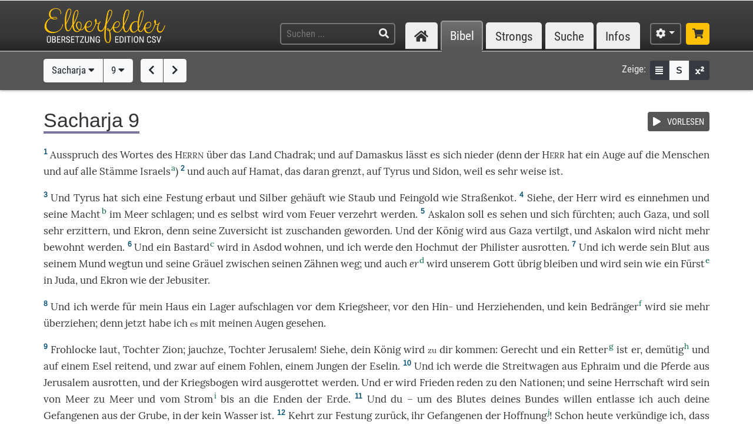

--- FILE ---
content_type: text/html; charset=UTF-8
request_url: https://www.csv-bibel.de/bibel/sacharja-9
body_size: 18161
content:
<!DOCTYPE html>
<html
	lang="de"
	class="enable-tooltips enable-shortcuts one-column landscape zoom-100 bible-show-footnotes scheme-auto"
	data-base-url="https://www.csv-bibel.de/"
	data-default-title="Elberfelder Bibel&uuml;bersetzung Edition CSV"
	data-title-appendix=" :: Elberfelder Bibel&uuml;bersetzung Edition CSV"
	data-settings-cookie-name="LocalSettings_CSV_BIBEL">

<head>

	<meta charset="UTF-8">
	<meta http-equiv="X-UA-Compatible" content="IE=edge">
	<meta name="viewport" content="width=device-width, initial-scale=1, shrink-to-fit=no, maximum-scale=1.0, user-scalable=no">
	
	<title>Sacharja 9 :: Elberfelder Bibel&uuml;bersetzung Edition CSV</title>

	<meta name="og:site_name" content="Elberfelder Bibel&uuml;bersetzung Edition CSV" />
	<meta name="description" content="Auf dieser Webseite k&ouml;nnen Sie die Bibel vollst&auml;ndig lesen und durchsuchen. Wir verwenden die Elberfelder &Uuml;bersetzung (Edition CSV H&uuml;ckeswagen) &ndash; das ist eine wortgetreue &Uuml;bersetzung der Bibel in verst&auml;ndlicher Sprache. Diese Seite bietet zudem Werkzeuge f&uuml;r Grundtextstudien." />
	<meta name="og:description" content="Auf dieser Webseite k&ouml;nnen Sie die Bibel vollst&auml;ndig lesen und durchsuchen. Wir verwenden die Elberfelder &Uuml;bersetzung (Edition CSV H&uuml;ckeswagen) &ndash; das ist eine wortgetreue &Uuml;bersetzung der Bibel in verst&auml;ndlicher Sprache. Diese Seite bietet zudem Werkzeuge f&uuml;r Grundtextstudien." />
	<meta name="twitter:description" content="Auf dieser Webseite k&ouml;nnen Sie die Bibel vollst&auml;ndig lesen und durchsuchen. Wir verwenden die Elberfelder &Uuml;bersetzung (Edition CSV H&uuml;ckeswagen) &ndash; das ist eine wortgetreue &Uuml;bersetzung der Bibel in verst&auml;ndlicher Sprache. Diese Seite bietet zudem Werkzeuge f&uuml;r Grundtextstudien." />
	<meta name="og:image" content="https://www.csv-bibel.de/img/csv-bibel-420x420.png?v=0fff3e957e" />
	<meta name="twitter:image" content="https://www.csv-bibel.de/img/csv-bibel-420x420.png?v=0fff3e957e" />
	<meta name="og:url" content="https://www.csv-bibel.de/bibel/sacharja-9" />
	<meta name="twitter:url" content="https://www.csv-bibel.de/bibel/sacharja-9" />
	<meta name="og:title" content="Sacharja 9 :: Elberfelder Bibel&uuml;bersetzung Edition CSV" />
	<meta name="twitter:title" content="Sacharja 9 :: Elberfelder Bibel&uuml;bersetzung Edition CSV" />

	<link rel="apple-touch-icon" sizes="180x180" href="https://www.csv-bibel.de/img/favicons/apple-touch-icon.png?v=0fff3e957e">
<link rel="icon" type="image/png" sizes="32x32" href="https://www.csv-bibel.de/img/favicons/favicon-32x32.png?v=0fff3e957e">
<link rel="icon" type="image/png" sizes="16x16" href="https://www.csv-bibel.de/img/favicons/favicon-16x16.png?v=0fff3e957e">
    <link rel="manifest" href="https://www.csv-bibel.de/site.webmanifest?v=0fff3e957e">
<link rel="mask-icon" href="https://www.csv-bibel.de/img/favicons/safari-pinned-tab.svg?v=0fff3e957e" color="#ffc107">
<link rel="shortcut icon" href="https://www.csv-bibel.de/img/favicons/favicon.ico?v=0fff3e957e">
<meta name="apple-mobile-web-app-title" content="Elberfelder &Uuml;bersetzung Edition CSV">
<meta name="application-name" content="Elberfelder &Uuml;bersetzung Edition CSV">
<meta name="msapplication-TileColor" content="#333333">
<meta name="msapplication-config" content="https://www.csv-bibel.de/img/favicons/browserconfig.xml?v=0fff3e957e">
<meta name="theme-color" content="#333333">
			<script>
			try {
				if (window.matchMedia && window.matchMedia('(prefers-color-scheme: dark)').matches) {
					document.documentElement.className += ' dark';
				}
			} catch (ex) {}
		</script>
	
	<link href="https://www.csv-bibel.de/lib/bootstrap-4.1.3-dist/css/bootstrap.min.css?v=0fff3e957e" rel="stylesheet"><link href="https://www.csv-bibel.de/lib/fontawesome-free-5.2.0-web/css/all.min.css?v=0fff3e957e" rel="stylesheet"><link href="https://www.csv-bibel.de/css/style.css?v=0fff3e957e" rel="stylesheet">
	<base href="https://www.csv-bibel.de/">

</head>

<body>

	<header>
		<div class="column-container">

			<div id="header-elements">

				<div id="logo">
					<a  href="https://www.csv-bibel.de/start" data-p-load-element="start"><img src="https://www.csv-bibel.de/img/csv-bibel.png?v=0fff3e957e" /></a>
				</div>

				<div id="header-search-link">
					<a  href="https://www.csv-bibel.de/suche" data-p-load-element="suche" class="btn btn-header"><span class="fa fa-search"></span></a>
				</div>

				<div id="header-search">
					<form autocomplete="off" method="post"  action="https://www.csv-bibel.de/suche" data-p-load-element="suche" class="ajax-search" data-ajax-target="https://www.csv-bibel.de/ajax/search">
						<input id="header-search-input" type="text" class="ajax-query clear-on-submit" name="q" placeholder="Suchen ..." autocorrect="off" spellcheck="false" />
						<button type="submit"><span class="fa fa-search"></span></button>
					</form>
				</div>

				<nav id="nav-sections">
					<div>
						<div id="nav-sections-current">Bibel</div>
						<ul>
							<li class="p-section-tab" data-p-section="start" data-p-default-element="start" data-shortkey="H"><a href="https://www.csv-bibel.de/start"><span class="section-icon fa fa-home"></span><span class="section-label">Start</span></a></li><li class="p-section-tab p-on-panel p-on-panel-1" data-p-section="bibel" data-p-default-element="bibel/sacharja-9" data-shortkey="B"><a href="https://www.csv-bibel.de/bibel/sacharja-9">Bibel</a></li><li class="p-section-tab" data-p-section="strongs" data-p-default-element="strongs/h1" data-shortkey="L"><a href="https://www.csv-bibel.de/strongs/h1">Strongs</a></li><li class="p-section-tab" data-p-section="suche" data-p-default-element="suche" data-shortkey="S"><a href="https://www.csv-bibel.de/suche">Suche</a></li><li class="p-section-tab" data-p-section="infos" data-p-default-element="infos/einfuehrung" data-shortkey="I"><a href="https://www.csv-bibel.de/infos/einfuehrung">Infos</a></li>						</ul>
					</div>
				</nav>

				<div id="settings" class="dropdown dropdown-manual-close d-inline-block">
					<button type="button" class="btn btn-header dropdown-toggle" data-toggle="dropdown"><span class="fa fa-cog"></span></button>
					<div class="dropdown-menu dropdown-menu-right" role="menu">
						<div class="dropdown-header">Ansicht</div>
						<button type="button" class="dropdown-item dropdown-item-checkbox dropdown-item-close  btn-enable-studyview"><span class="dropdown-icon fa fa-columns"></span> Studienansicht</button>
						<button type="button" class="dropdown-item btn-switch-panels two-columns-visible"><span class="dropdown-icon fa fa-exchange-alt"></span> Ansicht tauschen</button>
						<div class="px-4 py-1">
							<div class="d-flex">
								<div class="flex-grow-1"><span class="dropdown-icon fa fa-font"></span> Schriftgröße</div>
								<div>
									<button type="button" class="btn btn-dark btn-sm btn-zoom-in" data-tooltip="Vergrößern"><span class="fa fa-plus"></span></button>
									<button type="button" class="btn btn-dark btn-sm btn-zoom-out" data-tooltip="Verkleinern"><span class="fa fa-minus"></span></button>
								</div>
							</div>
						</div>
						<div class="px-4 py-1">
							<div class="d-flex">
								<div class="flex-grow-1"><span class="dropdown-icon fa fa-paint-roller"></span> Farben</div>
								<div>
									<button type="button" class="btn btn-dark btn-sm btn-scheme-auto" data-tooltip="Vergrößern">Auto</span></button>
									<button type="button" class="btn btn-light btn-sm btn-scheme-light" data-tooltip="Verkleinern">Hell</span></button>
									<button type="button" class="btn btn-light btn-sm btn-scheme-dark" data-tooltip="Verkleinern">Dunkel</span></button>
								</div>
							</div>
						</div>
						<div class="dropdown-divider"></div>
						<div class="dropdown-header">Bibeltext</div>
						<button type="button" class="dropdown-item dropdown-item-checkbox active btn-bible-show-paragraphs"><span class="dropdown-icon fa fa-align-justify"></span> Blocksatz</button>
						<button type="button" class="dropdown-item dropdown-item-checkbox  btn-bible-show-strongs"><span class="dropdown-icon">S</span> Strong-Nummern</button>
						<button type="button" class="dropdown-item dropdown-item-checkbox active btn-bible-show-footnotes"><span class="dropdown-icon fa fa-superscript"></span> Fußnoten</button>
						<div class="dropdown-divider"></div>
						<div class="dropdown-header">Kopieroptionen</div>
												<div class="d-flex">
							<button type="button" class="w-50 dropdown-item dropdown-item-left dropdown-item-checkbox-inline bible-copy-option active" data-option="references">Bibelstelle</button>
							<button type="button" class="w-50 dropdown-item dropdown-item-right dropdown-item-checkbox-inline bible-copy-option active" data-option="inline-refs">Versnummern</button>
						</div>
						<div class="d-flex">
							<button type="button" class="w-50 dropdown-item dropdown-item-left dropdown-item-checkbox-inline bible-copy-option active" data-option="formattings">Formatierungen</button>
							<button type="button" class="w-50 dropdown-item dropdown-item-right dropdown-item-checkbox-inline bible-copy-option" data-option="footnotes">Fußnoten</button>
						</div>
						<div class="d-flex">
							<button type="button" class="w-50 dropdown-item dropdown-item-left dropdown-item-checkbox-inline bible-copy-option" data-option="strongs">Strong-Nummern</button>
							<button type="button" class="w-50 dropdown-item dropdown-item-right dropdown-item-checkbox-inline bible-copy-option" data-option="extras">Typografie</button>
						</div>
											</div>
				</div>

				<div id="shop-link">
					<a class="btn btn-header-primary" target="_blank" href="https://www.csv-verlag.de/26-bibeln" title="Shop"><span class="fas fa-shopping-cart"></span></a>
				</div>

			</div>

		</div>
	</header><div id="p-panels" data-p-max-panels-count="2" data-p-disable-title-on-single-types="[&quot;Home&quot;]"><div class="p-panel" id="p-panel-1"><div class="p-element has-toolbar" data-p-content-type="BibleChapter" data-p-element-path="bibel/sacharja-9" data-p-element-title="Sacharja 9" data-p-previous-path="bibel/sacharja-8" data-p-next-path="bibel/sacharja-10"><div class="p-element-toolbar"><div class="p-element-container column-container"><div class="btn-group">
	<button type="button" class="btn btn-light btn-bible-select-book" data-book-no="38" data-chapter-no="9">Sacharja <span class="fa fa-caret-down"></span></button>
			<button type="button" class="btn btn-light btn-bible-select-chapter" data-book-no="38" data-chapter-no="9">9 <span class="fa fa-caret-down"></span></button>
	</div>
<div class="btn-group">
			<a  href="https://www.csv-bibel.de/bibel/sacharja-8" data-p-load-element="bibel/sacharja-8" class="btn btn-light" data-tooltip="Sacharja 8"><span class="fa fa-chevron-left"></span></a>
				<a  href="https://www.csv-bibel.de/bibel/sacharja-10" data-p-load-element="bibel/sacharja-10" class="btn btn-light" data-tooltip="Sacharja 10"><span class="fa fa-chevron-right"></span></a>
	</div>
<div class="toolbar-right d-none d-md-inline-flex">
	<span class="toolbar-label">Zeige:</span>
	<div class="btn-group btn-group-sm">
					<button type="button" class="btn btn-dark btn-bible-show-paragraphs" data-tooltip="Blocksatz"><span class="fa fa-align-justify"></span></button>
				<button type="button" class="btn btn-light btn-bible-show-strongs" data-tooltip="Strong-Nummern anzeigen"><span>S</span></button>
		<button type="button" class="btn btn-dark btn-bible-show-footnotes" data-tooltip="Fußnoten anzeigen"><span class="fa fa-superscript"></span></button>
	</div>
</div>
</div></div><article class="p-element-content zoomable cp-parse"><div class="p-element-container column-container"><span class="mini-player bible-chapter-player" data-class-stopped="btn btn-secondary" data-class-playing="btn btn-success fa-beat"><span class="btn-group btn-group-sm"><button type="button" class="btn btn-secondary"><span class="mini-player-icon fas fa-play"></span> <span class="label">VORLESEN</span></button></span><audio src="https://www.csv-bibel.de/audio/c30eb263271b380d9a5114ee5d4e3bd1.mp3?v=1747122896"></audio></span><h1><span class="book-color-link bible-chapter-h1 bible-chapter-selector" style="border-color: #7f739f"><span class="title-long">Sacharja 9</span><span class="title-short cp-none">Sach 9</span></span></h1><div class="bible-view bible-text bible-book-38"><div class="bible-text-verses">
<p><span class="bible-par cp-none"></span><span class="bible-verse" name="v1"><span class="bible-vno cp-option cp-option-inline-refs cp-ref" data-cp-ref="Sach 9">1</span> <span class="bible-verse-text"><a  href="https://www.csv-bibel.de/strongs/h4853:2" class="strong-link strong-H4853-2 lemma-4b8coccb1ge0" data-position="H4853:2@38009001@1@1">Ausspruch<span class="strong-no cp-option cp-option-strongs cp-sup"> H4853:2</span></a> des <a  href="https://www.csv-bibel.de/strongs/h1697" class="strong-link strong-H1697 lemma-514mkak52pj0" data-position="H1697@38009001@1@1">Wortes<span class="strong-no cp-option cp-option-strongs cp-sup"> H1697</span></a> des <a  href="https://www.csv-bibel.de/strongs/h3068" class="strong-link strong-H3068 lemma-15p8jljd4fg8" data-position="H3068@38009001@1@1">H<span class="format-herr">ERRN</span><span class="strong-no cp-option cp-option-strongs cp-sup"> H3068</span></a> über das <a  href="https://www.csv-bibel.de/strongs/h776" class="strong-link strong-H0776 lemma-2tcp1oe9jf40" data-position="H0776@38009001@1@1">Land<span class="strong-no cp-option cp-option-strongs cp-sup"> H776</span></a> <a  href="https://www.csv-bibel.de/strongs/h2317" class="strong-link strong-H2317 lemma-1ugapmg7kin0" data-position="H2317@38009001@1@1">Chadrak<span class="strong-no cp-option cp-option-strongs cp-sup"> H2317</span></a>; und auf <a  href="https://www.csv-bibel.de/strongs/h1834" class="strong-link strong-H1834 lemma-15703hpbmnc0" data-position="H1834@38009001@1@1">Damaskus<span class="strong-no cp-option cp-option-strongs cp-sup"> H1834</span></a> <a  href="https://www.csv-bibel.de/strongs/h4496" class="strong-link strong-H4496 lemma-1tn5nomkqci8" data-position="H4496@38009001@1@1">lässt<span class="strong-no cp-option cp-option-strongs cp-sup"> H4496<span class="fa fa-caret-right cp-remove"></span></span></a> es sich <a  href="https://www.csv-bibel.de/strongs/h4496" class="strong-link strong-H4496 lemma-1tn5nomkqci8" data-position="H4496@38009001@-1@1">nieder<span class="strong-no cp-option cp-option-strongs cp-sup"> <span class="fa fa-caret-left cp-remove"></span>H4496</span></a> (<a  href="https://www.csv-bibel.de/strongs/h3588" class="strong-link strong-H3588 lemma-28d14uuth570" data-position="H3588@38009001@1@1">denn<span class="strong-no cp-option cp-option-strongs cp-sup"> H3588</span></a> der <a  href="https://www.csv-bibel.de/strongs/h3068" class="strong-link strong-H3068 lemma-15p8jljd4fg8" data-position="H3068@38009001@2@1">H<span class="format-herr">ERR</span><span class="strong-no cp-option cp-option-strongs cp-sup"> H3068</span></a> hat ein <a  href="https://www.csv-bibel.de/strongs/h5869" class="strong-link strong-H5869 lemma-5kdn0irjfdf0" data-position="H5869@38009001@1@1">Auge<span class="strong-no cp-option cp-option-strongs cp-sup"> H5869</span></a> auf die <a  href="https://www.csv-bibel.de/strongs/h120" class="strong-link strong-H0120 lemma-2ckqh9v2gpa0" data-position="H0120@38009001@1@1">Menschen<span class="strong-no cp-option cp-option-strongs cp-sup"> H120</span></a> und auf <a  href="https://www.csv-bibel.de/strongs/h3605" class="strong-link strong-H3605 lemma-6un9d46g4ks0" data-position="H3605@38009001@1@1">alle<span class="strong-no cp-option cp-option-strongs cp-sup"> H3605</span></a> <a  href="https://www.csv-bibel.de/strongs/h7626" class="strong-link strong-H7626 lemma-36a5vp9ar8k0" data-position="H7626@38009001@1@1">Stämme<span class="strong-no cp-option cp-option-strongs cp-sup"> H7626</span></a> <a  href="https://www.csv-bibel.de/strongs/h3478" class="strong-link strong-H3478 lemma-1qfurci8bu7g" data-position="H3478@38009001@1@1">Israels<span class="strong-no cp-option cp-option-strongs cp-sup"> H3478</span></a><sup class="footnote cp-option cp-option-footnotes" data-footnote="A.&amp;thinsp;&uuml;. auf den H&lt;span class=&quot;format-herr&quot;&gt;ERRN&lt;/span&gt; ist das Auge der Menschen und aller St&auml;mme Israels &lt;small class=&quot;cp-option cp-option-formattings cp-unwrap&quot;&gt;gerichtet&lt;/small&gt;.">a</sup>)</span></span> <span class="bible-verse" name="v2"><span class="bible-vno cp-option cp-option-inline-refs cp-ref" data-cp-ref="Sach 9">2</span> <span class="bible-verse-text">und <a  href="https://www.csv-bibel.de/strongs/h1571" class="strong-link strong-H1571 lemma-6t0rp94tpk00" data-position="H1571@38009002@1@1">auch<span class="strong-no cp-option cp-option-strongs cp-sup"> H1571</span></a> auf <a  href="https://www.csv-bibel.de/strongs/h2574" class="strong-link strong-H2574 lemma-83j731v727i0" data-position="H2574@38009002@1@1">Hamat<span class="strong-no cp-option cp-option-strongs cp-sup"> H2574</span></a>, das daran <a  href="https://www.csv-bibel.de/strongs/h1379" class="strong-link strong-H1379 lemma-7nlfkvqict90" data-position="H1379@38009002@1@1">grenzt<span class="strong-no cp-option cp-option-strongs cp-sup"> H1379</span></a>, auf <a  href="https://www.csv-bibel.de/strongs/h6865" class="strong-link strong-H6865 lemma-43t2oo2ngqm0" data-position="H6865@38009002@1@1">Tyrus<span class="strong-no cp-option cp-option-strongs cp-sup"> H6865</span></a> und <a  href="https://www.csv-bibel.de/strongs/h6721" class="strong-link strong-H6721 lemma-l1l1pt32s3k0" data-position="H6721@38009002@1@1">Sidon<span class="strong-no cp-option cp-option-strongs cp-sup"> H6721</span></a>, <a  href="https://www.csv-bibel.de/strongs/h3588" class="strong-link strong-H3588 lemma-3cpu0b67e330" data-position="H3588@38009002@1@1">weil<span class="strong-no cp-option cp-option-strongs cp-sup"> H3588</span></a> es <a  href="https://www.csv-bibel.de/strongs/h3966" class="strong-link strong-H3966 lemma-3bo5npcqqvf0" data-position="H3966@38009002@1@1">sehr<span class="strong-no cp-option cp-option-strongs cp-sup"> H3966</span></a> <a  href="https://www.csv-bibel.de/strongs/h2449" class="strong-link strong-H2449 lemma-2gepi6m5jdcg" data-position="H2449@38009002@1@1">weise<span class="strong-no cp-option cp-option-strongs cp-sup"> H2449</span></a> ist.</span></span></p>
<p><span class="bible-par cp-none"></span><span class="bible-verse" name="v3"><span class="bible-vno cp-option cp-option-inline-refs cp-ref" data-cp-ref="Sach 9">3</span> <span class="bible-verse-text">Und <a  href="https://www.csv-bibel.de/strongs/h6865" class="strong-link strong-H6865 lemma-43t2oo2ngqm0" data-position="H6865@38009003@1@1">Tyrus<span class="strong-no cp-option cp-option-strongs cp-sup"> H6865</span></a> hat sich eine <a  href="https://www.csv-bibel.de/strongs/h4692" class="strong-link strong-H4692 lemma-3vkgjvf5s2n0" data-position="H4692@38009003@1@1">Festung<span class="strong-no cp-option cp-option-strongs cp-sup"> H4692</span></a> <a  href="https://www.csv-bibel.de/strongs/h1129" class="strong-link strong-H1129 lemma-72bv9t4csm80" data-position="H1129@38009003@1@1">erbaut<span class="strong-no cp-option cp-option-strongs cp-sup"> H1129</span></a> und <a  href="https://www.csv-bibel.de/strongs/h3701" class="strong-link strong-H3701 lemma-3g18neevn2eg" data-position="H3701@38009003@1@1">Silber<span class="strong-no cp-option cp-option-strongs cp-sup"> H3701</span></a> <a  href="https://www.csv-bibel.de/strongs/h6651" class="strong-link strong-H6651 lemma-5t1di9ogc460" data-position="H6651@38009003@1@1">gehäuft<span class="strong-no cp-option cp-option-strongs cp-sup"> H6651</span></a> wie <a  href="https://www.csv-bibel.de/strongs/h6083" class="strong-link strong-H6083 lemma-1jebb2bl2jto" data-position="H6083@38009003@1@1">Staub<span class="strong-no cp-option cp-option-strongs cp-sup"> H6083</span></a> und <a  href="https://www.csv-bibel.de/strongs/h2742:1" class="strong-link strong-H2742-1 lemma-apcv7p8kt100" data-position="H2742:1@38009003@1@1">Feingold<span class="strong-no cp-option cp-option-strongs cp-sup"> H2742:1</span></a> wie <a  href="https://www.csv-bibel.de/strongs/h2916-h2351" class="strong-link strong-H2916 strong-H2351 lemma-2915gk9cuatg" data-position="H2916+H2351@38009003@1@1">Straßenkot<span class="strong-no cp-option cp-option-strongs cp-sup"> H2916+H2351</span></a>.</span></span> <span class="bible-verse" name="v4"><span class="bible-vno cp-option cp-option-inline-refs cp-ref" data-cp-ref="Sach 9">4</span> <span class="bible-verse-text"><a  href="https://www.csv-bibel.de/strongs/h2009" class="strong-link strong-H2009 lemma-2eno74tmbugg" data-position="H2009@38009004@1@1">Siehe<span class="strong-no cp-option cp-option-strongs cp-sup"> H2009</span></a>, der <a  href="https://www.csv-bibel.de/strongs/h136" class="strong-link strong-H0136 lemma-48r8uq1pjev0" data-position="H0136@38009004@1@1">Herr<span class="strong-no cp-option cp-option-strongs cp-sup"> H136</span></a> wird es <a  href="https://www.csv-bibel.de/strongs/h3423" class="strong-link strong-H3423 lemma-155sta7bq020" data-position="H3423@38009004@1@1">einnehmen<span class="strong-no cp-option cp-option-strongs cp-sup"> H3423</span></a> und seine <a  href="https://www.csv-bibel.de/strongs/h2428" class="strong-link strong-H2428 lemma-pg2kt5qfo0k0" data-position="H2428@38009004@1@1">Macht<span class="strong-no cp-option cp-option-strongs cp-sup"> H2428</span></a><sup class="footnote cp-option cp-option-footnotes" data-footnote="O. seinen Reichtum.">b</sup> im <a  href="https://www.csv-bibel.de/strongs/h3220" class="strong-link strong-H3220 lemma-55uh0dnoshd0" data-position="H3220@38009004@1@1">Meer<span class="strong-no cp-option cp-option-strongs cp-sup"> H3220</span></a> <a  href="https://www.csv-bibel.de/strongs/h5221" class="strong-link strong-H5221 lemma-7pjtbbtnjnf0" data-position="H5221@38009004@1@1">schlagen<span class="strong-no cp-option cp-option-strongs cp-sup"> H5221</span></a>; und <a  href="https://www.csv-bibel.de/strongs/h1931" class="strong-link strong-H1931 lemma-1eu0phqs64b8" data-position="H1931@38009004@1@1">es<span class="strong-no cp-option cp-option-strongs cp-sup"> H1931</span></a> selbst wird vom <a  href="https://www.csv-bibel.de/strongs/h784" class="strong-link strong-H0784 lemma-497ukk4gk4j0" data-position="H0784@38009004@1@1">Feuer<span class="strong-no cp-option cp-option-strongs cp-sup"> H784</span></a> <a  href="https://www.csv-bibel.de/strongs/h398" class="strong-link strong-H0398 lemma-6bq6lh6frpj0" data-position="H0398@38009004@1@1">verzehrt<span class="strong-no cp-option cp-option-strongs cp-sup"> H398</span></a> werden.</span></span> <span class="bible-verse" name="v5"><span class="bible-vno cp-option cp-option-inline-refs cp-ref" data-cp-ref="Sach 9">5</span> <span class="bible-verse-text"><a  href="https://www.csv-bibel.de/strongs/h831" class="strong-link strong-H0831 lemma-1s0aqus65e5o" data-position="H0831@38009005@1@1">Askalon<span class="strong-no cp-option cp-option-strongs cp-sup"> H831</span></a> soll es <a  href="https://www.csv-bibel.de/strongs/h7200" class="strong-link strong-H7200 lemma-2eno74tmbugg" data-position="H7200@38009005@1@1">sehen<span class="strong-no cp-option cp-option-strongs cp-sup"> H7200</span></a> und sich <a  href="https://www.csv-bibel.de/strongs/h3372" class="strong-link strong-H3372 lemma-1kos70vhln50" data-position="H3372@38009005@1@1">fürchten<span class="strong-no cp-option cp-option-strongs cp-sup"> H3372</span></a>; auch <a  href="https://www.csv-bibel.de/strongs/h5804" class="strong-link strong-H5804 lemma-4mp4kgihm7v0" data-position="H5804@38009005@1@1">Gaza<span class="strong-no cp-option cp-option-strongs cp-sup"> H5804</span></a>, und soll <a  href="https://www.csv-bibel.de/strongs/h3966" class="strong-link strong-H3966 lemma-3bo5npcqqvf0" data-position="H3966@38009005@1@1">sehr<span class="strong-no cp-option cp-option-strongs cp-sup"> H3966</span></a> <a  href="https://www.csv-bibel.de/strongs/h2342:1" class="strong-link strong-H2342-1 lemma-4rgqm6fgrfe0" data-position="H2342:1@38009005@1@1">erzittern<span class="strong-no cp-option cp-option-strongs cp-sup"> H2342:1</span></a>, und <a  href="https://www.csv-bibel.de/strongs/h6138" class="strong-link strong-H6138 lemma-237s5hq0ktvg" data-position="H6138@38009005@1@1">Ekron<span class="strong-no cp-option cp-option-strongs cp-sup"> H6138</span></a>, <a  href="https://www.csv-bibel.de/strongs/h3588" class="strong-link strong-H3588 lemma-28d14uuth570" data-position="H3588@38009005@1@1">denn<span class="strong-no cp-option cp-option-strongs cp-sup"> H3588</span></a> seine <a  href="https://www.csv-bibel.de/strongs/h4007" class="strong-link strong-H4007 lemma-6ef8oqsiuah0" data-position="H4007@38009005@1@1">Zuversicht<span class="strong-no cp-option cp-option-strongs cp-sup"> H4007</span></a> ist <a  href="https://www.csv-bibel.de/strongs/h954:1" class="strong-link strong-H0954-1 lemma-10f0ds8bbceg" data-position="H0954:1@38009005@1@1">zuschanden<span class="strong-no cp-option cp-option-strongs cp-sup"> H954:1</span></a> <a  href="https://www.csv-bibel.de/strongs/h954:1" class="strong-link strong-H0954-1 lemma-10f0ds8bbceg" data-position="H0954:1@38009005@-1@1">geworden<span class="strong-no cp-option cp-option-strongs cp-sup"> (H954:1)</span></a>. Und der <a  href="https://www.csv-bibel.de/strongs/h4428" class="strong-link strong-H4428 lemma-5ss84aa6ufb0" data-position="H4428@38009005@1@1">König<span class="strong-no cp-option cp-option-strongs cp-sup"> H4428</span></a> wird aus <a  href="https://www.csv-bibel.de/strongs/h5804" class="strong-link strong-H5804 lemma-4mp4kgihm7v0" data-position="H5804@38009005@2@1">Gaza<span class="strong-no cp-option cp-option-strongs cp-sup"> H5804</span></a> <a  href="https://www.csv-bibel.de/strongs/h6" class="strong-link strong-H0006 lemma-754lfoc4vbu0" data-position="H0006@38009005@1@1">vertilgt<span class="strong-no cp-option cp-option-strongs cp-sup"> H6</span></a>, und <a  href="https://www.csv-bibel.de/strongs/h831" class="strong-link strong-H0831 lemma-1s0aqus65e5o" data-position="H0831@38009005@2@1">Askalon<span class="strong-no cp-option cp-option-strongs cp-sup"> H831</span></a> wird <a  href="https://www.csv-bibel.de/strongs/h3808" class="strong-link strong-H3808 lemma-3ssh3bb4ui50" data-position="H3808@38009005@1@1">nicht<span class="strong-no cp-option cp-option-strongs cp-sup"> H3808</span></a> mehr <a  href="https://www.csv-bibel.de/strongs/h3427" class="strong-link strong-H3427 lemma-29h96i6706kg" data-position="H3427@38009005@1@1">bewohnt<span class="strong-no cp-option cp-option-strongs cp-sup"> H3427</span></a> werden.</span></span> <span class="bible-verse" name="v6"><span class="bible-vno cp-option cp-option-inline-refs cp-ref" data-cp-ref="Sach 9">6</span> <span class="bible-verse-text">Und ein <a  href="https://www.csv-bibel.de/strongs/h4464" class="strong-link strong-H4464 lemma-7tb1ts3nh5m0" data-position="H4464@38009006@1@1">Bastard<span class="strong-no cp-option cp-option-strongs cp-sup"> H4464</span></a><sup class="footnote cp-option cp-option-footnotes" data-footnote="D.&amp;thinsp;h. ein nicht gesetzm&auml;&szlig;iger, fremder Herrscher (o. fremdes Gesindel).">c</sup> wird in <a  href="https://www.csv-bibel.de/strongs/h795" class="strong-link strong-H0795 lemma-1561i76jjfg0" data-position="H0795@38009006@1@1">Asdod<span class="strong-no cp-option cp-option-strongs cp-sup"> H795</span></a> <a  href="https://www.csv-bibel.de/strongs/h3427" class="strong-link strong-H3427 lemma-npqb8br0n2s0" data-position="H3427@38009006@1@1">wohnen<span class="strong-no cp-option cp-option-strongs cp-sup"> H3427</span></a>, und ich werde den <a  href="https://www.csv-bibel.de/strongs/h1347" class="strong-link strong-H1347 lemma-1pt7kao68al8" data-position="H1347@38009006@1@1">Hochmut<span class="strong-no cp-option cp-option-strongs cp-sup"> H1347</span></a> der <a  href="https://www.csv-bibel.de/strongs/h6430" class="strong-link strong-H6430 lemma-3el1fsvurm9g" data-position="H6430@38009006@1@1">Philister<span class="strong-no cp-option cp-option-strongs cp-sup"> H6430</span></a> <a  href="https://www.csv-bibel.de/strongs/h3772" class="strong-link strong-H3772 lemma-4qnmi3c5c930" data-position="H3772@38009006@1@1">ausrotten<span class="strong-no cp-option cp-option-strongs cp-sup"> H3772</span></a>.</span></span> <span class="bible-verse" name="v7"><span class="bible-vno cp-option cp-option-inline-refs cp-ref" data-cp-ref="Sach 9">7</span> <span class="bible-verse-text">Und ich werde sein <a  href="https://www.csv-bibel.de/strongs/h1818" class="strong-link strong-H1818 lemma-pehebbp8a040" data-position="H1818@38009007@1@1">Blut<span class="strong-no cp-option cp-option-strongs cp-sup"> H1818</span></a> aus seinem <a  href="https://www.csv-bibel.de/strongs/h6310" class="strong-link strong-H6310 lemma-50e0iglg2tc0" data-position="H6310@38009007@1@1">Mund<span class="strong-no cp-option cp-option-strongs cp-sup"> H6310</span></a> <a  href="https://www.csv-bibel.de/strongs/h5493" class="strong-link strong-H5493 lemma-2n9muhrhb4i0" data-position="H5493@38009007@1@1">wegtun<span class="strong-no cp-option cp-option-strongs cp-sup"> H5493</span></a> und seine <a  href="https://www.csv-bibel.de/strongs/h8251" class="strong-link strong-H8251 lemma-74gnubjrge50" data-position="H8251@38009007@1@1">Gräuel<span class="strong-no cp-option cp-option-strongs cp-sup"> H8251</span></a> <a  href="https://www.csv-bibel.de/strongs/h996" class="strong-link strong-H0996 lemma-5jl39haa8e30" data-position="H0996@38009007@1@1">zwischen<span class="strong-no cp-option cp-option-strongs cp-sup"> H996</span></a> seinen <a  href="https://www.csv-bibel.de/strongs/h8127" class="strong-link strong-H8127 lemma-614v0e1jipg0" data-position="H8127@38009007@1@1">Zähnen<span class="strong-no cp-option cp-option-strongs cp-sup"> H8127</span></a> weg; und <a  href="https://www.csv-bibel.de/strongs/h1571" class="strong-link strong-H1571 lemma-6t0rp94tpk00" data-position="H1571@38009007@1@1">auch<span class="strong-no cp-option cp-option-strongs cp-sup"> H1571</span></a> <i class="cp-option cp-option-formattings cp-unwrap"><a  href="https://www.csv-bibel.de/strongs/h1931" class="strong-link strong-H1931 lemma-7odrtj70d6u0" data-position="H1931@38009007@1@1">er<span class="strong-no cp-option cp-option-strongs cp-sup"> H1931</span></a></i><sup class="footnote cp-option cp-option-footnotes" data-footnote="D.&amp;thinsp;h. der Philister.">d</sup> wird unserem <a  href="https://www.csv-bibel.de/strongs/h430" class="strong-link strong-H0430 lemma-4lkr7a8fm210" data-position="H0430@38009007@1@1">Gott<span class="strong-no cp-option cp-option-strongs cp-sup"> H430</span></a> <a  href="https://www.csv-bibel.de/strongs/h7604" class="strong-link strong-H7604 lemma-5if271rqv8d0" data-position="H7604@38009007@1@1">übrig<span class="strong-no cp-option cp-option-strongs cp-sup"> H7604</span></a> <a  href="https://www.csv-bibel.de/strongs/h7604" class="strong-link strong-H7604 lemma-5if271rqv8d0" data-position="H7604@38009007@-1@1">bleiben<span class="strong-no cp-option cp-option-strongs cp-sup"> (H7604)</span></a> und wird <a  href="https://www.csv-bibel.de/strongs/h1961" class="strong-link strong-H1961 lemma-2ki8dj3otfc0" data-position="H1961@38009007@1@1">sein<span class="strong-no cp-option cp-option-strongs cp-sup"> H1961</span></a> wie ein <a  href="https://www.csv-bibel.de/strongs/h441:2" class="strong-link strong-H0441-2 lemma-1hgfa5lalq28" data-position="H0441:2@38009007@1@1">Fürst<span class="strong-no cp-option cp-option-strongs cp-sup"> H441:2</span></a><sup class="footnote cp-option cp-option-footnotes" data-footnote="Eig. Stammesf&uuml;rst.">e</sup> in <a  href="https://www.csv-bibel.de/strongs/h3063" class="strong-link strong-H3063 lemma-5t42pccl11o0" data-position="H3063@38009007@1@1">Juda<span class="strong-no cp-option cp-option-strongs cp-sup"> H3063</span></a>, und <a  href="https://www.csv-bibel.de/strongs/h6138" class="strong-link strong-H6138 lemma-237s5hq0ktvg" data-position="H6138@38009007@1@1">Ekron<span class="strong-no cp-option cp-option-strongs cp-sup"> H6138</span></a> wie der <a  href="https://www.csv-bibel.de/strongs/h2983" class="strong-link strong-H2983 lemma-4u1kr9g06k40" data-position="H2983@38009007@1@1">Jebusiter<span class="strong-no cp-option cp-option-strongs cp-sup"> H2983</span></a>.</span></span></p>
<p><span class="bible-par cp-none"></span><span class="bible-verse" name="v8"><span class="bible-vno cp-option cp-option-inline-refs cp-ref" data-cp-ref="Sach 9">8</span> <span class="bible-verse-text">Und ich werde für mein <a  href="https://www.csv-bibel.de/strongs/h1004" class="strong-link strong-H1004 lemma-7avluol64e50" data-position="H1004@38009008@1@1">Haus<span class="strong-no cp-option cp-option-strongs cp-sup"> H1004</span></a> ein <a  href="https://www.csv-bibel.de/strongs/h2583" class="strong-link strong-H2583 lemma-4nq8rjq9lob0" data-position="H2583@38009008@1@1">Lager<span class="strong-no cp-option cp-option-strongs cp-sup"> H2583</span></a> <a  href="https://www.csv-bibel.de/strongs/h2583" class="strong-link strong-H2583 lemma-4nq8rjq9lob0" data-position="H2583@38009008@-1@1">aufschlagen<span class="strong-no cp-option cp-option-strongs cp-sup"> (H2583)</span></a> vor dem <a  href="https://www.csv-bibel.de/strongs/h4675" class="strong-link strong-H4675 lemma-ukbijt9d3v00" data-position="H4675@38009008@1@1">Kriegsheer<span class="strong-no cp-option cp-option-strongs cp-sup"> H4675</span></a>, vor den <a  href="https://www.csv-bibel.de/strongs/h5674" class="strong-link strong-H5674 lemma-2jengku2r830" data-position="H5674@38009008@1@1">Hin<span class="strong-no cp-option cp-option-strongs cp-sup"> H5674</span></a>- und <a  href="https://www.csv-bibel.de/strongs/h7725" class="strong-link strong-H7725 lemma-60ujrosvlus0" data-position="H7725@38009008@1@1">Herziehenden<span class="strong-no cp-option cp-option-strongs cp-sup"> H7725</span></a>, und <a  href="https://www.csv-bibel.de/strongs/h3808" class="strong-link strong-H3808 lemma-13vi37b2cu8g" data-position="H3808@38009008@1@1">kein<span class="strong-no cp-option cp-option-strongs cp-sup"> H3808</span></a> <a  href="https://www.csv-bibel.de/strongs/h5065" class="strong-link strong-H5065 lemma-2d2mc9nr52ag" data-position="H5065@38009008@1@1">Bedränger<span class="strong-no cp-option cp-option-strongs cp-sup"> H5065</span></a><sup class="footnote cp-option cp-option-footnotes" data-footnote="O. Bedr&uuml;cker.">f</sup> wird sie <a  href="https://www.csv-bibel.de/strongs/h5750" class="strong-link strong-H5750 lemma-2d78da309l60" data-position="H5750@38009008@1@1">mehr<span class="strong-no cp-option cp-option-strongs cp-sup"> H5750</span></a> <a  href="https://www.csv-bibel.de/strongs/h5674" class="strong-link strong-H5674 lemma-6b6isv5pmok0" data-position="H5674@38009008@2@1">überziehen<span class="strong-no cp-option cp-option-strongs cp-sup"> H5674</span></a>; <a  href="https://www.csv-bibel.de/strongs/h3588" class="strong-link strong-H3588 lemma-28d14uuth570" data-position="H3588@38009008@1@1">denn<span class="strong-no cp-option cp-option-strongs cp-sup"> H3588</span></a> <a  href="https://www.csv-bibel.de/strongs/h6258" class="strong-link strong-H6258 lemma-6bhk4sa39c40" data-position="H6258@38009008@1@1">jetzt<span class="strong-no cp-option cp-option-strongs cp-sup"> H6258</span></a> habe ich <small class="cp-option cp-option-formattings cp-unwrap">es</small> mit meinen <a  href="https://www.csv-bibel.de/strongs/h5869" class="strong-link strong-H5869 lemma-5kdn0irjfdf0" data-position="H5869@38009008@1@1">Augen<span class="strong-no cp-option cp-option-strongs cp-sup"> H5869</span></a> <a  href="https://www.csv-bibel.de/strongs/h7200" class="strong-link strong-H7200 lemma-2eno74tmbugg" data-position="H7200@38009008@1@1">gesehen<span class="strong-no cp-option cp-option-strongs cp-sup"> H7200</span></a>.</span></span></p>
<p><span class="bible-par cp-none"></span><span class="bible-verse" name="v9"><span class="bible-vno cp-option cp-option-inline-refs cp-ref" data-cp-ref="Sach 9">9</span> <span class="bible-verse-text"><a  href="https://www.csv-bibel.de/strongs/h1523" class="strong-link strong-H1523 lemma-3s5s0bk4pdi0" data-position="H1523@38009009@1@1">Frohlocke<span class="strong-no cp-option cp-option-strongs cp-sup"> H1523</span></a> <a  href="https://www.csv-bibel.de/strongs/h3966" class="strong-link strong-H3966 lemma-7qvm5h8858u0" data-position="H3966@38009009@1@1">laut<span class="strong-no cp-option cp-option-strongs cp-sup"> H3966</span></a>, <a  href="https://www.csv-bibel.de/strongs/h1323" class="strong-link strong-H1323 lemma-3kbbtceej9ug" data-position="H1323@38009009@1@1">Tochter<span class="strong-no cp-option cp-option-strongs cp-sup"> H1323</span></a> <a  href="https://www.csv-bibel.de/strongs/h6726" class="strong-link strong-H6726 lemma-40nee4ueu8b0" data-position="H6726@38009009@1@1">Zion<span class="strong-no cp-option cp-option-strongs cp-sup"> H6726</span></a>; <a  href="https://www.csv-bibel.de/strongs/h7321" class="strong-link strong-H7321 lemma-16idquf7ef68" data-position="H7321@38009009@1@1">jauchze<span class="strong-no cp-option cp-option-strongs cp-sup"> H7321</span></a>, <a  href="https://www.csv-bibel.de/strongs/h1323" class="strong-link strong-H1323 lemma-3kbbtceej9ug" data-position="H1323@38009009@2@1">Tochter<span class="strong-no cp-option cp-option-strongs cp-sup"> H1323</span></a> <a  href="https://www.csv-bibel.de/strongs/h3389" class="strong-link strong-H3389 lemma-75tsbhc5net0" data-position="H3389@38009009@1@1">Jerusalem<span class="strong-no cp-option cp-option-strongs cp-sup"> H3389</span></a>! <a  href="https://www.csv-bibel.de/strongs/h2009" class="strong-link strong-H2009 lemma-2eno74tmbugg" data-position="H2009@38009009@1@1">Siehe<span class="strong-no cp-option cp-option-strongs cp-sup"> H2009</span></a>, dein <a  href="https://www.csv-bibel.de/strongs/h4428" class="strong-link strong-H4428 lemma-5ss84aa6ufb0" data-position="H4428@38009009@1@1">König<span class="strong-no cp-option cp-option-strongs cp-sup"> H4428</span></a> wird <small class="cp-option cp-option-formattings cp-unwrap">zu</small> dir <a  href="https://www.csv-bibel.de/strongs/h935" class="strong-link strong-H0935 lemma-4scuhr3r5ss0" data-position="H0935@38009009@1@1">kommen<span class="strong-no cp-option cp-option-strongs cp-sup"> H935</span></a>: <a  href="https://www.csv-bibel.de/strongs/h6662" class="strong-link strong-H6662 lemma-l6lufv534c40" data-position="H6662@38009009@1@1">Gerecht<span class="strong-no cp-option cp-option-strongs cp-sup"> H6662</span></a> und ein <a  href="https://www.csv-bibel.de/strongs/h3467" class="strong-link strong-H3467 lemma-76nt17e3bsr0" data-position="H3467@38009009@1@1">Retter<span class="strong-no cp-option cp-option-strongs cp-sup"> H3467</span></a><sup class="footnote cp-option cp-option-footnotes" data-footnote="Eig. ein mit Rettung Begabter.">g</sup> ist <a  href="https://www.csv-bibel.de/strongs/h1931" class="strong-link strong-H1931 lemma-7odrtj70d6u0" data-position="H1931@38009009@1@1">er<span class="strong-no cp-option cp-option-strongs cp-sup"> H1931</span></a>, <a  href="https://www.csv-bibel.de/strongs/h6041" class="strong-link strong-H6041 lemma-6ru7fjfqi4f0" data-position="H6041@38009009@1@1">demütig<span class="strong-no cp-option cp-option-strongs cp-sup"> H6041</span></a><sup class="footnote cp-option cp-option-footnotes" data-footnote="Eig. gebeugt, o. elend; die Septuaginta liest: sanftm&uuml;tig.">h</sup> und <a  href="https://www.csv-bibel.de/strongs/h5921" class="strong-link strong-H5921 lemma-49mq1vn73c50" data-position="H5921@38009009@1@1">auf<span class="strong-no cp-option cp-option-strongs cp-sup"> H5921</span></a> einem <a  href="https://www.csv-bibel.de/strongs/h2543" class="strong-link strong-H2543 lemma-rjm1842jq4o0" data-position="H2543@38009009@1@1">Esel<span class="strong-no cp-option cp-option-strongs cp-sup"> H2543</span></a> <a  href="https://www.csv-bibel.de/strongs/h7392" class="strong-link strong-H7392 lemma-4g5nn7k41sd0" data-position="H7392@38009009@1@1">reitend<span class="strong-no cp-option cp-option-strongs cp-sup"> H7392</span></a>, und zwar <a  href="https://www.csv-bibel.de/strongs/h5921" class="strong-link strong-H5921 lemma-49mq1vn73c50" data-position="H5921@38009009@2@1">auf<span class="strong-no cp-option cp-option-strongs cp-sup"> H5921</span></a> einem <a  href="https://www.csv-bibel.de/strongs/h5895" class="strong-link strong-H5895 lemma-78kslpld1cq0" data-position="H5895@38009009@1@1">Fohlen<span class="strong-no cp-option cp-option-strongs cp-sup"> H5895</span></a>, einem <a  href="https://www.csv-bibel.de/strongs/h1121" class="strong-link strong-H1121 lemma-e1i68lvnh4o0" data-position="H1121@38009009@1@1">Jungen<span class="strong-no cp-option cp-option-strongs cp-sup"> H1121</span></a> der <a  href="https://www.csv-bibel.de/strongs/h860" class="strong-link strong-H0860 lemma-rjm1842jq4o0" data-position="H0860@38009009@1@1">Eselin<span class="strong-no cp-option cp-option-strongs cp-sup"> H860</span></a>.</span></span> <span class="bible-verse" name="v10"><span class="bible-vno cp-option cp-option-inline-refs cp-ref" data-cp-ref="Sach 9">10</span> <span class="bible-verse-text">Und ich werde die <a  href="https://www.csv-bibel.de/strongs/h7393" class="strong-link strong-H7393 lemma-2h6rm808ja40" data-position="H7393@38009010@1@1">Streitwagen<span class="strong-no cp-option cp-option-strongs cp-sup"> H7393</span></a> aus <a  href="https://www.csv-bibel.de/strongs/h669" class="strong-link strong-H0669 lemma-3cgc87upo240" data-position="H0669@38009010@1@1">Ephraim<span class="strong-no cp-option cp-option-strongs cp-sup"> H669</span></a> und die <a  href="https://www.csv-bibel.de/strongs/h5483:1" class="strong-link strong-H5483-1 lemma-7rqnnc010tr0" data-position="H5483:1@38009010@1@1">Pferde<span class="strong-no cp-option cp-option-strongs cp-sup"> H5483:1</span></a> aus <a  href="https://www.csv-bibel.de/strongs/h3389" class="strong-link strong-H3389 lemma-75tsbhc5net0" data-position="H3389@38009010@1@1">Jerusalem<span class="strong-no cp-option cp-option-strongs cp-sup"> H3389</span></a> <a  href="https://www.csv-bibel.de/strongs/h3772" class="strong-link strong-H3772 lemma-4qnmi3c5c930" data-position="H3772@38009010@1@1">ausrotten<span class="strong-no cp-option cp-option-strongs cp-sup"> H3772</span></a>, und der <a  href="https://www.csv-bibel.de/strongs/h7198-h4421" class="strong-link strong-H7198 strong-H4421 lemma-2c6ssalo7k8g" data-position="H7198+H4421@38009010@1@1">Kriegsbogen<span class="strong-no cp-option cp-option-strongs cp-sup"> H7198+H4421</span></a> wird <a  href="https://www.csv-bibel.de/strongs/h3772" class="strong-link strong-H3772 lemma-4qnmi3c5c930" data-position="H3772@38009010@2@1">ausgerottet<span class="strong-no cp-option cp-option-strongs cp-sup"> H3772</span></a> werden. Und er wird <a  href="https://www.csv-bibel.de/strongs/h7965" class="strong-link strong-H7965 lemma-13g2hoq2ibno" data-position="H7965@38009010@1@1">Frieden<span class="strong-no cp-option cp-option-strongs cp-sup"> H7965</span></a> <a  href="https://www.csv-bibel.de/strongs/h1696" class="strong-link strong-H1696 lemma-5q5uqpqurb70" data-position="H1696@38009010@1@1">reden<span class="strong-no cp-option cp-option-strongs cp-sup"> H1696</span></a> zu den <a  href="https://www.csv-bibel.de/strongs/h1471" class="strong-link strong-H1471 lemma-2at95ch9i130" data-position="H1471@38009010@1@1">Nationen<span class="strong-no cp-option cp-option-strongs cp-sup"> H1471</span></a>; und seine <a  href="https://www.csv-bibel.de/strongs/h4915" class="strong-link strong-H4915 lemma-1qqm9tf7mab8" data-position="H4915@38009010@1@1">Herrschaft<span class="strong-no cp-option cp-option-strongs cp-sup"> H4915</span></a> wird sein von <a  href="https://www.csv-bibel.de/strongs/h3220" class="strong-link strong-H3220 lemma-55uh0dnoshd0" data-position="H3220@38009010@1@1">Meer<span class="strong-no cp-option cp-option-strongs cp-sup"> H3220</span></a> <a  href="https://www.csv-bibel.de/strongs/h5704" class="strong-link strong-H5704 lemma-6t5fmols0kf0" data-position="H5704@38009010@1@1">zu<span class="strong-no cp-option cp-option-strongs cp-sup"> H5704</span></a> <a  href="https://www.csv-bibel.de/strongs/h3220" class="strong-link strong-H3220 lemma-55uh0dnoshd0" data-position="H3220@38009010@2@1">Meer<span class="strong-no cp-option cp-option-strongs cp-sup"> H3220</span></a> und vom <a  href="https://www.csv-bibel.de/strongs/h5104" class="strong-link strong-H5104 lemma-6u3p33lru1c0" data-position="H5104@38009010@1@1">Strom<span class="strong-no cp-option cp-option-strongs cp-sup"> H5104</span></a><sup class="footnote cp-option cp-option-footnotes" data-footnote="D.&amp;thinsp;i. der Euphrat.">i</sup> <a  href="https://www.csv-bibel.de/strongs/h5704" class="strong-link strong-H5704 lemma-657h155q49a0" data-position="H5704@38009010@2@1">bis<span class="strong-no cp-option cp-option-strongs cp-sup"> H5704</span></a> an die <a  href="https://www.csv-bibel.de/strongs/h657" class="strong-link strong-H0657 lemma-26cdudl524ig" data-position="H0657@38009010@1@1">Enden<span class="strong-no cp-option cp-option-strongs cp-sup"> H657</span></a> der <a  href="https://www.csv-bibel.de/strongs/h776" class="strong-link strong-H0776 lemma-42cespgob4v0" data-position="H0776@38009010@1@1">Erde<span class="strong-no cp-option cp-option-strongs cp-sup"> H776</span></a>.</span></span> <span class="bible-verse" name="v11"><span class="bible-vno cp-option cp-option-inline-refs cp-ref" data-cp-ref="Sach 9">11</span> <span class="bible-verse-text">Und <a  href="https://www.csv-bibel.de/strongs/h859" class="strong-link strong-H0859 lemma-51vo0vc19oo0" data-position="H0859@38009011@1@1">du<span class="strong-no cp-option cp-option-strongs cp-sup"> H859</span></a> – um des <a  href="https://www.csv-bibel.de/strongs/h1818" class="strong-link strong-H1818 lemma-pehebbp8a040" data-position="H1818@38009011@1@1">Blutes<span class="strong-no cp-option cp-option-strongs cp-sup"> H1818</span></a> deines <a  href="https://www.csv-bibel.de/strongs/h1285" class="strong-link strong-H1285 lemma-4gmot18oitq0" data-position="H1285@38009011@1@1">Bundes<span class="strong-no cp-option cp-option-strongs cp-sup"> H1285</span></a> willen <a  href="https://www.csv-bibel.de/strongs/h7971" class="strong-link strong-H7971 lemma-5thcgui50820" data-position="H7971@38009011@1@1">entlasse<span class="strong-no cp-option cp-option-strongs cp-sup"> H7971</span></a> ich auch deine <a  href="https://www.csv-bibel.de/strongs/h615" class="strong-link strong-H0615 lemma-5dvat7k7qal0" data-position="H0615@38009011@1@1">Gefangenen<span class="strong-no cp-option cp-option-strongs cp-sup"> H615</span></a> aus der <a  href="https://www.csv-bibel.de/strongs/h953" class="strong-link strong-H0953 lemma-242akpc1tc1g" data-position="H0953@38009011@1@1">Grube<span class="strong-no cp-option cp-option-strongs cp-sup"> H953</span></a>, in der <a  href="https://www.csv-bibel.de/strongs/h369" class="strong-link strong-H0369 lemma-13vi37b2cu8g" data-position="H0369@38009011@1@1">kein<span class="strong-no cp-option cp-option-strongs cp-sup"> H369</span></a> <a  href="https://www.csv-bibel.de/strongs/h4325" class="strong-link strong-H4325 lemma-6uktqi27n9b0" data-position="H4325@38009011@1@1">Wasser<span class="strong-no cp-option cp-option-strongs cp-sup"> H4325</span></a> ist.</span></span> <span class="bible-verse" name="v12"><span class="bible-vno cp-option cp-option-inline-refs cp-ref" data-cp-ref="Sach 9">12</span> <span class="bible-verse-text"><a  href="https://www.csv-bibel.de/strongs/h7725" class="strong-link strong-H7725 lemma-jd70o5iojts0" data-position="H7725@38009012@1@1">Kehrt<span class="strong-no cp-option cp-option-strongs cp-sup"> H7725</span></a> zur <a  href="https://www.csv-bibel.de/strongs/h1225" class="strong-link strong-H1225 lemma-3vkgjvf5s2n0" data-position="H1225@38009012@1@1">Festung<span class="strong-no cp-option cp-option-strongs cp-sup"> H1225</span></a> <a  href="https://www.csv-bibel.de/strongs/h7725" class="strong-link strong-H7725 lemma-jd70o5iojts0" data-position="H7725@38009012@-1@1">zurück<span class="strong-no cp-option cp-option-strongs cp-sup"> (H7725)</span></a>, ihr <a  href="https://www.csv-bibel.de/strongs/h615" class="strong-link strong-H0615 lemma-5dvat7k7qal0" data-position="H0615@38009012@1@1">Gefangenen<span class="strong-no cp-option cp-option-strongs cp-sup"> H615</span></a> der <a  href="https://www.csv-bibel.de/strongs/h8615" class="strong-link strong-H8615 lemma-4a8e2d7da4a0" data-position="H8615@38009012@1@1">Hoffnung<span class="strong-no cp-option cp-option-strongs cp-sup"> H8615</span></a><sup class="footnote cp-option cp-option-footnotes" data-footnote="D.&amp;thinsp;h., die ihr nicht hoffnungslos seid.">j</sup>! <a  href="https://www.csv-bibel.de/strongs/h1571" class="strong-link strong-H1571 lemma-37kb16409hr0" data-position="H1571@38009012@1@1">Schon<span class="strong-no cp-option cp-option-strongs cp-sup"> H1571</span></a> <a  href="https://www.csv-bibel.de/strongs/h3117" class="strong-link strong-H3117 lemma-7l4v0o06ktp0" data-position="H3117@38009012@1@1">heute<span class="strong-no cp-option cp-option-strongs cp-sup"> H3117</span></a> <a  href="https://www.csv-bibel.de/strongs/h5046" class="strong-link strong-H5046 lemma-4i2h7h4temf0" data-position="H5046@38009012@1@1">verkündige<span class="strong-no cp-option cp-option-strongs cp-sup"> H5046</span></a> ich, dass ich dir das <a  href="https://www.csv-bibel.de/strongs/h4932" class="strong-link strong-H4932 lemma-2ftkgdk5urf0" data-position="H4932@38009012@1@1">Doppelte<span class="strong-no cp-option cp-option-strongs cp-sup"> H4932</span></a> <a  href="https://www.csv-bibel.de/strongs/h7725" class="strong-link strong-H7725 lemma-8e83ek4a8iq0" data-position="H7725@38009012@2@1">erstatten<span class="strong-no cp-option cp-option-strongs cp-sup"> H7725</span></a> werde<sup class="footnote cp-option cp-option-footnotes" data-footnote="Vgl. &lt;a  href=&quot;https://www.csv-bibel.de/bibel/jesaja-61#v7&quot; data-p-load-element=&quot;bibel/jesaja-61#v7&quot;&gt;Jesaja 61,7&lt;/a&gt;.">k</sup>.</span></span></p>
<p><span class="bible-par cp-none"></span><span class="bible-verse" name="v13"><span class="bible-vno cp-option cp-option-inline-refs cp-ref" data-cp-ref="Sach 9">13</span> <span class="bible-verse-text"><a  href="https://www.csv-bibel.de/strongs/h3588" class="strong-link strong-H3588 lemma-28d14uuth570" data-position="H3588@38009013@1@1">Denn<span class="strong-no cp-option cp-option-strongs cp-sup"> H3588</span></a> ich habe mir <a  href="https://www.csv-bibel.de/strongs/h3063" class="strong-link strong-H3063 lemma-5t42pccl11o0" data-position="H3063@38009013@1@1">Juda<span class="strong-no cp-option cp-option-strongs cp-sup"> H3063</span></a> <a  href="https://www.csv-bibel.de/strongs/h1869" class="strong-link strong-H1869 lemma-7b03fmpj9tm0" data-position="H1869@38009013@1@1">gespannt<span class="strong-no cp-option cp-option-strongs cp-sup"> H1869</span></a>, den <a  href="https://www.csv-bibel.de/strongs/h7198" class="strong-link strong-H7198 lemma-7iloq2p6u680" data-position="H7198@38009013@1@1">Bogen<span class="strong-no cp-option cp-option-strongs cp-sup"> H7198</span></a> mit <a  href="https://www.csv-bibel.de/strongs/h669" class="strong-link strong-H0669 lemma-3cgc87upo240" data-position="H0669@38009013@1@1">Ephraim<span class="strong-no cp-option cp-option-strongs cp-sup"> H669</span></a> <a  href="https://www.csv-bibel.de/strongs/h4390" class="strong-link strong-H4390 lemma-63jr75o19b00" data-position="H4390@38009013@1@1">gefüllt<span class="strong-no cp-option cp-option-strongs cp-sup"> H4390</span></a><sup class="footnote cp-option cp-option-footnotes" data-footnote="O. ich habe mir Juda als Bogen gespannt, mit Ephraim (als Pfeil) ihn gef&uuml;llt.">l</sup>; und ich <a  href="https://www.csv-bibel.de/strongs/h5782" class="strong-link strong-H5782 lemma-6t7tismvetb0" data-position="H5782@38009013@1@1">erwecke<span class="strong-no cp-option cp-option-strongs cp-sup"> H5782</span></a> deine <a  href="https://www.csv-bibel.de/strongs/h1121" class="strong-link strong-H1121 lemma-21cqlnv3ff6g" data-position="H1121@38009013@1@1">Söhne<span class="strong-no cp-option cp-option-strongs cp-sup"> H1121</span></a>, <a  href="https://www.csv-bibel.de/strongs/h6726" class="strong-link strong-H6726 lemma-40nee4ueu8b0" data-position="H6726@38009013@1@1">Zion<span class="strong-no cp-option cp-option-strongs cp-sup"> H6726</span></a>, <a  href="https://www.csv-bibel.de/strongs/h5921" class="strong-link strong-H5921 lemma-507j6lc0ql80" data-position="H5921@38009013@1@1">gegen<span class="strong-no cp-option cp-option-strongs cp-sup"> H5921</span></a> deine <a  href="https://www.csv-bibel.de/strongs/h1121" class="strong-link strong-H1121 lemma-21cqlnv3ff6g" data-position="H1121@38009013@2@1">Söhne<span class="strong-no cp-option cp-option-strongs cp-sup"> H1121</span></a>, <a  href="https://www.csv-bibel.de/strongs/h3120" class="strong-link strong-H3120 lemma-5to5cgfisu30" data-position="H3120@38009013@1@1">Griechenland<span class="strong-no cp-option cp-option-strongs cp-sup"> H3120</span></a><sup class="footnote cp-option cp-option-footnotes" data-footnote="Hebr. Jawan.">m</sup>, und <a  href="https://www.csv-bibel.de/strongs/h7760" class="strong-link strong-H7760 lemma-3cbpijeatisg" data-position="H7760@38009013@1@1">mache<span class="strong-no cp-option cp-option-strongs cp-sup"> H7760</span></a> dich wie das <a  href="https://www.csv-bibel.de/strongs/h2719:1" class="strong-link strong-H2719-1 lemma-5npumth84ca0" data-position="H2719:1@38009013@1@1">Schwert<span class="strong-no cp-option cp-option-strongs cp-sup"> H2719:1</span></a> eines <a  href="https://www.csv-bibel.de/strongs/h1368" class="strong-link strong-H1368 lemma-345junc7khi0" data-position="H1368@38009013@1@1">Helden<span class="strong-no cp-option cp-option-strongs cp-sup"> H1368</span></a>.</span></span> <span class="bible-verse" name="v14"><span class="bible-vno cp-option cp-option-inline-refs cp-ref" data-cp-ref="Sach 9">14</span> <span class="bible-verse-text">Und der <a  href="https://www.csv-bibel.de/strongs/h3068" class="strong-link strong-H3068 lemma-15p8jljd4fg8" data-position="H3068@38009014@1@1">H<span class="format-herr">ERR</span><span class="strong-no cp-option cp-option-strongs cp-sup"> H3068</span></a> wird <a  href="https://www.csv-bibel.de/strongs/h5921" class="strong-link strong-H5921 lemma-7crgi1mkk7v0" data-position="H5921@38009014@1@1">über<span class="strong-no cp-option cp-option-strongs cp-sup"> H5921</span></a> <a  href="https://www.csv-bibel.de/strongs/h5921" class="strong-link strong-H5921 lemma-1j696rjsgd08" data-position="H5921@38009014@-1@1">ihnen<span class="strong-no cp-option cp-option-strongs cp-sup"> (H5921)</span></a> <a  href="https://www.csv-bibel.de/strongs/h7200" class="strong-link strong-H7200 lemma-737o0i4ugv70" data-position="H7200@38009014@1@1">erscheinen<span class="strong-no cp-option cp-option-strongs cp-sup"> H7200</span></a>, und sein <a  href="https://www.csv-bibel.de/strongs/h2671" class="strong-link strong-H2671 lemma-57j5i7q1fvl0" data-position="H2671@38009014@1@1">Pfeil<span class="strong-no cp-option cp-option-strongs cp-sup"> H2671</span></a> wird <a  href="https://www.csv-bibel.de/strongs/h3318" class="strong-link strong-H3318 lemma-j7uoovnksq80" data-position="H3318@38009014@1@1">ausfahren<span class="strong-no cp-option cp-option-strongs cp-sup"> H3318</span></a> wie der <a  href="https://www.csv-bibel.de/strongs/h1300" class="strong-link strong-H1300 lemma-58k98255jae0" data-position="H1300@38009014@1@1">Blitz<span class="strong-no cp-option cp-option-strongs cp-sup"> H1300</span></a>; und der <a  href="https://www.csv-bibel.de/strongs/h136" class="strong-link strong-H0136 lemma-48r8uq1pjev0" data-position="H0136@38009014@1@1">Herr<span class="strong-no cp-option cp-option-strongs cp-sup"> H136</span></a>, <a  href="https://www.csv-bibel.de/strongs/h3069" class="strong-link strong-H3069 lemma-15p8jljd4fg8" data-position="H3069@38009014@1@1">H<span class="format-herr">ERR</span><span class="strong-no cp-option cp-option-strongs cp-sup"> H3069</span></a>, wird in die <a  href="https://www.csv-bibel.de/strongs/h7782" class="strong-link strong-H7782 lemma-3j6lsildt4k0" data-position="H7782@38009014@1@1">Posaune<span class="strong-no cp-option cp-option-strongs cp-sup"> H7782</span></a> <a  href="https://www.csv-bibel.de/strongs/h8628" class="strong-link strong-H8628 lemma-uulup6n2tn80" data-position="H8628@38009014@1@1">stoßen<span class="strong-no cp-option cp-option-strongs cp-sup"> H8628</span></a> und <a  href="https://www.csv-bibel.de/strongs/h1980" class="strong-link strong-H1980 lemma-2l2tkufbgdq0" data-position="H1980@38009014@1@1">einherziehen<span class="strong-no cp-option cp-option-strongs cp-sup"> H1980</span></a> in <a  href="https://www.csv-bibel.de/strongs/h5591" class="strong-link strong-H5591 lemma-2v5oghbfe8a0" data-position="H5591@38009014@1@1">Stürmen<span class="strong-no cp-option cp-option-strongs cp-sup"> H5591</span></a> des <a  href="https://www.csv-bibel.de/strongs/h8486" class="strong-link strong-H8486 lemma-2q1eog785qt0" data-position="H8486@38009014@1@1">Südens<span class="strong-no cp-option cp-option-strongs cp-sup"> H8486</span></a>.</span></span> <span class="bible-verse" name="v15"><span class="bible-vno cp-option cp-option-inline-refs cp-ref" data-cp-ref="Sach 9">15</span> <span class="bible-verse-text">Der <a  href="https://www.csv-bibel.de/strongs/h3068" class="strong-link strong-H3068 lemma-15p8jljd4fg8" data-position="H3068@38009015@1@1">H<span class="format-herr">ERR</span><span class="strong-no cp-option cp-option-strongs cp-sup"> H3068</span></a> der <a  href="https://www.csv-bibel.de/strongs/h6635" class="strong-link strong-H6635 lemma-2a9sjq3u2dkg" data-position="H6635@38009015@1@1">Heerscharen<span class="strong-no cp-option cp-option-strongs cp-sup"> H6635</span></a> wird sie <a  href="https://www.csv-bibel.de/strongs/h1598" class="strong-link strong-H1598 lemma-5uiapr74rqo0" data-position="H1598@38009015@1@1">beschirmen<span class="strong-no cp-option cp-option-strongs cp-sup"> H1598</span></a>; und sie werden die <a  href="https://www.csv-bibel.de/strongs/h68-h7050:2" class="strong-link strong-H0068 strong-H7050-2 lemma-4jghfnlmonq0" data-position="H0068+H7050:2@38009015@1@1">Schleudersteine<span class="strong-no cp-option cp-option-strongs cp-sup"> H68+H7050:2</span></a><sup class="footnote cp-option cp-option-footnotes" data-footnote="D.&amp;thinsp;h. die Feinde (im Gegensatz zu Israel in &lt;a  href=&quot;https://www.csv-bibel.de/bibel/sacharja-9#v16&quot; data-p-load-element=&quot;bibel/sacharja-9#v16&quot;&gt;V. 16&lt;/a&gt;), die weggeschleudert werden.">n</sup> <a  href="https://www.csv-bibel.de/strongs/h398" class="strong-link strong-H0398 lemma-6bq6lh6frpj0" data-position="H0398@38009015@1@1">verzehren<span class="strong-no cp-option cp-option-strongs cp-sup"> H398</span></a> und <a  href="https://www.csv-bibel.de/strongs/h3533" class="strong-link strong-H3533 lemma-4qp39djdeog0" data-position="H3533@38009015@1@1">niedertreten<span class="strong-no cp-option cp-option-strongs cp-sup"> H3533</span></a>; und sie werden <a  href="https://www.csv-bibel.de/strongs/h8354" class="strong-link strong-H8354 lemma-6vkttq7t6c20" data-position="H8354@38009015@1@1">trinken<span class="strong-no cp-option cp-option-strongs cp-sup"> H8354</span></a>, <a  href="https://www.csv-bibel.de/strongs/h1993" class="strong-link strong-H1993 lemma-3jsanetvpcqg" data-position="H1993@38009015@1@1">lärmen<span class="strong-no cp-option cp-option-strongs cp-sup"> H1993</span></a> wie vom <a  href="https://www.csv-bibel.de/strongs/h3196" class="strong-link strong-H3196 lemma-78b5nhmdjhj0" data-position="H3196@38009015@1@1">Wein<span class="strong-no cp-option cp-option-strongs cp-sup"> H3196</span></a> und <a  href="https://www.csv-bibel.de/strongs/h4390" class="strong-link strong-H4390 lemma-7ckp41sefhq0" data-position="H4390@38009015@1@1">voll<span class="strong-no cp-option cp-option-strongs cp-sup"> H4390</span></a> <a  href="https://www.csv-bibel.de/strongs/h4390" class="strong-link strong-H4390 lemma-7ckp41sefhq0" data-position="H4390@38009015@-1@1">werden<span class="strong-no cp-option cp-option-strongs cp-sup"> (H4390)</span></a> wie die <a  href="https://www.csv-bibel.de/strongs/h4219" class="strong-link strong-H4219 lemma-19cijt1cvfjo" data-position="H4219@38009015@1@1">Opferschalen<span class="strong-no cp-option cp-option-strongs cp-sup"> H4219</span></a>, wie die <a  href="https://www.csv-bibel.de/strongs/h2106" class="strong-link strong-H2106 lemma-643mjtco32t0" data-position="H2106@38009015@1@1">Ecken<span class="strong-no cp-option cp-option-strongs cp-sup"> H2106</span></a> des <a  href="https://www.csv-bibel.de/strongs/h4196" class="strong-link strong-H4196 lemma-2tfujs34jbc0" data-position="H4196@38009015@1@1">Altars<span class="strong-no cp-option cp-option-strongs cp-sup"> H4196</span></a>.</span></span> <span class="bible-verse" name="v16"><span class="bible-vno cp-option cp-option-inline-refs cp-ref" data-cp-ref="Sach 9">16</span> <span class="bible-verse-text">Und der <a  href="https://www.csv-bibel.de/strongs/h3068" class="strong-link strong-H3068 lemma-15p8jljd4fg8" data-position="H3068@38009016@1@1">H<span class="format-herr">ERR</span><span class="strong-no cp-option cp-option-strongs cp-sup"> H3068</span></a>, ihr <a  href="https://www.csv-bibel.de/strongs/h430" class="strong-link strong-H0430 lemma-4lkr7a8fm210" data-position="H0430@38009016@1@1">Gott<span class="strong-no cp-option cp-option-strongs cp-sup"> H430</span></a>, wird sie <a  href="https://www.csv-bibel.de/strongs/h3467" class="strong-link strong-H3467 lemma-77ipqf0903k0" data-position="H3467@38009016@1@1">retten<span class="strong-no cp-option cp-option-strongs cp-sup"> H3467</span></a> an <a  href="https://www.csv-bibel.de/strongs/h1931" class="strong-link strong-H1931 lemma-37ac5484sidg" data-position="H1931@38009016@1@1">jenem<span class="strong-no cp-option cp-option-strongs cp-sup"> H1931</span></a> <a  href="https://www.csv-bibel.de/strongs/h3117" class="strong-link strong-H3117 lemma-4dhfko57ndo0" data-position="H3117@38009016@1@1">Tag<span class="strong-no cp-option cp-option-strongs cp-sup"> H3117</span></a>, <small class="cp-option cp-option-formattings cp-unwrap">wird</small> sein <a  href="https://www.csv-bibel.de/strongs/h5971" class="strong-link strong-H5971 lemma-8lr352l65100" data-position="H5971@38009016@1@1">Volk<span class="strong-no cp-option cp-option-strongs cp-sup"> H5971</span></a> <small class="cp-option cp-option-formattings cp-unwrap">retten</small> wie eine <a  href="https://www.csv-bibel.de/strongs/h6629" class="strong-link strong-H6629 lemma-62cqu6q03d60" data-position="H6629@38009016@1@1">Herde<span class="strong-no cp-option cp-option-strongs cp-sup"> H6629</span></a>; <a  href="https://www.csv-bibel.de/strongs/h3588" class="strong-link strong-H3588 lemma-28d14uuth570" data-position="H3588@38009016@1@1">denn<span class="strong-no cp-option cp-option-strongs cp-sup"> H3588</span></a> <a  href="https://www.csv-bibel.de/strongs/h68-h5145" class="strong-link strong-H0068 strong-H5145 lemma-375arnq598bg" data-position="H0068+H5145@38009016@1@1">Kronensteine<span class="strong-no cp-option cp-option-strongs cp-sup"> H68+H5145</span></a> sind sie, <a  href="https://www.csv-bibel.de/strongs/h5264" class="strong-link strong-H5264 lemma-6unn280lu4h0" data-position="H5264@38009016@1@1">funkelnd<span class="strong-no cp-option cp-option-strongs cp-sup"> H5264</span></a> auf seinem <a  href="https://www.csv-bibel.de/strongs/h127" class="strong-link strong-H0127 lemma-2tcp1oe9jf40" data-position="H0127@38009016@1@1">Land<span class="strong-no cp-option cp-option-strongs cp-sup"> H127</span></a>.</span></span> <span class="bible-verse" name="v17"><span class="bible-vno cp-option cp-option-inline-refs cp-ref" data-cp-ref="Sach 9">17</span> <span class="bible-verse-text"><a  href="https://www.csv-bibel.de/strongs/h3588" class="strong-link strong-H3588 lemma-28d14uuth570" data-position="H3588@38009017@1@1">Denn<span class="strong-no cp-option cp-option-strongs cp-sup"> H3588</span></a> <a  href="https://www.csv-bibel.de/strongs/h4100" class="strong-link strong-H4100 lemma-2hgehgdgvee0" data-position="H4100@38009017@1@1">wie<span class="strong-no cp-option cp-option-strongs cp-sup"> H4100</span></a> groß ist seine <a  href="https://www.csv-bibel.de/strongs/h2898" class="strong-link strong-H2898 lemma-1dt88tfug28g" data-position="H2898@38009017@1@1">Anmut<span class="strong-no cp-option cp-option-strongs cp-sup"> H2898</span></a><sup class="footnote cp-option cp-option-footnotes" data-footnote="O. Vortrefflichkeit.">o</sup> und <a  href="https://www.csv-bibel.de/strongs/h4100" class="strong-link strong-H4100 lemma-2hgehgdgvee0" data-position="H4100@38009017@2@1">wie<span class="strong-no cp-option cp-option-strongs cp-sup"> H4100</span></a> groß seine <a  href="https://www.csv-bibel.de/strongs/h3308" class="strong-link strong-H3308 lemma-3s9415623ar0" data-position="H3308@38009017@1@1">Schönheit<span class="strong-no cp-option cp-option-strongs cp-sup"> H3308</span></a>! Das <a  href="https://www.csv-bibel.de/strongs/h1715" class="strong-link strong-H1715 lemma-6lthp07bt120" data-position="H1715@38009017@1@1">Korn<span class="strong-no cp-option cp-option-strongs cp-sup"> H1715</span></a> wird <a  href="https://www.csv-bibel.de/strongs/h970" class="strong-link strong-H0970 lemma-75drtuvs7580" data-position="H0970@38009017@1@1">Jünglinge<span class="strong-no cp-option cp-option-strongs cp-sup"> H970</span></a> und der <a  href="https://www.csv-bibel.de/strongs/h8492" class="strong-link strong-H8492 lemma-9s7kt8ejtnq0" data-position="H8492@38009017@1@1">Most<span class="strong-no cp-option cp-option-strongs cp-sup"> H8492</span></a> <a  href="https://www.csv-bibel.de/strongs/h1330" class="strong-link strong-H1330 lemma-6vlhid9h4qn0" data-position="H1330@38009017@1@1">Jungfrauen<span class="strong-no cp-option cp-option-strongs cp-sup"> H1330</span></a> <a  href="https://www.csv-bibel.de/strongs/h5107" class="strong-link strong-H5107 lemma-1mmk4f6rqck0" data-position="H5107@38009017@1@1">wachsen<span class="strong-no cp-option cp-option-strongs cp-sup"> H5107</span></a> lassen.</span></span></p></div><div class="font-default bible-footnotes cp-none"><h3>Fußnoten</h3><ol type="a"><li>A.&thinsp;ü. auf den H<span class="format-herr">ERRN</span> ist das Auge der Menschen und aller Stämme Israels <small class="cp-option cp-option-formattings cp-unwrap">gerichtet</small>.</li><li>O. seinen Reichtum.</li><li>D.&thinsp;h. ein nicht gesetzmäßiger, fremder Herrscher (o. fremdes Gesindel).</li><li>D.&thinsp;h. der Philister.</li><li>Eig. Stammesfürst.</li><li>O. Bedrücker.</li><li>Eig. ein mit Rettung Begabter.</li><li>Eig. gebeugt, o. elend; die Septuaginta liest: sanftmütig.</li><li>D.&thinsp;i. der Euphrat.</li><li>D.&thinsp;h., die ihr nicht hoffnungslos seid.</li><li>Vgl. <a  href="https://www.csv-bibel.de/bibel/jesaja-61#v7" data-p-load-element="bibel/jesaja-61#v7">Jesaja 61,7</a>.</li><li>O. ich habe mir Juda als Bogen gespannt, mit Ephraim (als Pfeil) ihn gefüllt.</li><li>Hebr. Jawan.</li><li>D.&thinsp;h. die Feinde (im Gegensatz zu Israel in <a  href="https://www.csv-bibel.de/bibel/sacharja-9#v16" data-p-load-element="bibel/sacharja-9#v16">V. 16</a>), die weggeschleudert werden.</li><li>O. Vortrefflichkeit.</li></ol></div></div><div class="copyright-bible cp-none">
	<div>
		<div class="d-inline-block">
			Elberfelder Übersetzung (Edition CSV Hückeswagen)
		</div>
		<div class="d-inline-block">
			&copy; <a target="_blank" href="https://www.csv-verlag.de">Christliche Schriftenverbreitung e.V.</a>
			<img src="https://www.csv-bibel.de/img/logo-csv-2019-sw.png?v=0fff3e957e" />
		</div>
	</div>
	<div class="copyright-menu">
		<a  href="https://www.csv-bibel.de/infos/impressum" data-p-load-element="infos/impressum">Impressum</a> <a  href="https://www.csv-bibel.de/infos/datenschutz" data-p-load-element="infos/datenschutz">Datenschutz</a> <a  href="https://www.csv-bibel.de/infos/spenden" data-p-load-element="infos/spenden">Spenden</a> 	</div>
</div>
</div></article></div></div><div class="p-panel" id="p-panel-2"></div></div>		<div id="popovers">
	<div id="BibleBooksPopover">
	
	<div class="select-book">
		
		<div class="popover-h2">Altes Testament</div>

		<ul class="books">
			<li><a data-book="1" style="border-color: #ffe599;" href="https://www.csv-bibel.de/bibel/1-mose-1/~/strongs/v%C3%B6llig">1. Mo</a></li><li><a data-book="2" style="border-color: #ffe599;" href="https://www.csv-bibel.de/bibel/2-mose-1/~/strongs/v%C3%B6llig">2. Mo</a></li><li><a data-book="3" style="border-color: #ffe599;" href="https://www.csv-bibel.de/bibel/3-mose-1/~/strongs/v%C3%B6llig">3. Mo</a></li><li><a data-book="4" style="border-color: #ffe599;" href="https://www.csv-bibel.de/bibel/4-mose-1/~/strongs/v%C3%B6llig">4. Mo</a></li><li><a data-book="5" style="border-color: #ffe599;" href="https://www.csv-bibel.de/bibel/5-mose-1/~/strongs/v%C3%B6llig">5. Mo</a></li><li><a data-book="6" style="border-color: #f9cb9c;" href="https://www.csv-bibel.de/bibel/josua-1/~/strongs/v%C3%B6llig">Jos</a></li><li><a data-book="7" style="border-color: #f9cb9c;" href="https://www.csv-bibel.de/bibel/richter-1/~/strongs/v%C3%B6llig">Ri</a></li><li><a data-book="8" style="border-color: #f9cb9c;" href="https://www.csv-bibel.de/bibel/ruth-1/~/strongs/v%C3%B6llig">Rt</a></li><li><a data-book="9" style="border-color: #f9cb9c;" href="https://www.csv-bibel.de/bibel/1-samuel-1/~/strongs/v%C3%B6llig">1. Sam</a></li><li><a data-book="10" style="border-color: #f9cb9c;" href="https://www.csv-bibel.de/bibel/2-samuel-1/~/strongs/v%C3%B6llig">2. Sam</a></li><li><a data-book="11" style="border-color: #f9cb9c;" href="https://www.csv-bibel.de/bibel/1-koenige-1/~/strongs/v%C3%B6llig">1. K&ouml;n</a></li><li><a data-book="12" style="border-color: #f9cb9c;" href="https://www.csv-bibel.de/bibel/2-koenige-1/~/strongs/v%C3%B6llig">2. K&ouml;n</a></li><li><a data-book="13" style="border-color: #f9cb9c;" href="https://www.csv-bibel.de/bibel/1-chronika-1/~/strongs/v%C3%B6llig">1. Chr</a></li><li><a data-book="14" style="border-color: #f9cb9c;" href="https://www.csv-bibel.de/bibel/2-chronika-1/~/strongs/v%C3%B6llig">2. Chr</a></li><li><a data-book="15" style="border-color: #f9cb9c;" href="https://www.csv-bibel.de/bibel/esra-1/~/strongs/v%C3%B6llig">Esra</a></li><li><a data-book="16" style="border-color: #f9cb9c;" href="https://www.csv-bibel.de/bibel/nehemia-1/~/strongs/v%C3%B6llig">Neh</a></li><li><a data-book="17" style="border-color: #f9cb9c;" href="https://www.csv-bibel.de/bibel/esther-1/~/strongs/v%C3%B6llig">Est</a></li><li><a data-book="18" style="border-color: #ea9999;" href="https://www.csv-bibel.de/bibel/hiob-1/~/strongs/v%C3%B6llig">Hiob</a></li><li><a data-book="19" style="border-color: #ea9999;" href="https://www.csv-bibel.de/bibel/psalm-1/~/strongs/v%C3%B6llig">Ps</a></li><li><a data-book="20" style="border-color: #ea9999;" href="https://www.csv-bibel.de/bibel/sprueche-1/~/strongs/v%C3%B6llig">Spr</a></li><li><a data-book="21" style="border-color: #ea9999;" href="https://www.csv-bibel.de/bibel/prediger-1/~/strongs/v%C3%B6llig">Pred</a></li><li><a data-book="22" style="border-color: #ea9999;" href="https://www.csv-bibel.de/bibel/hohelied-1/~/strongs/v%C3%B6llig">Hld</a></li><li><a data-book="23" style="border-color: #d5a6bd;" href="https://www.csv-bibel.de/bibel/jesaja-1/~/strongs/v%C3%B6llig">Jes</a></li><li><a data-book="24" style="border-color: #d5a6bd;" href="https://www.csv-bibel.de/bibel/jeremia-1/~/strongs/v%C3%B6llig">Jer</a></li><li><a data-book="25" style="border-color: #ea9999;" href="https://www.csv-bibel.de/bibel/klagelieder-1/~/strongs/v%C3%B6llig">Klgl</a></li><li><a data-book="26" style="border-color: #d5a6bd;" href="https://www.csv-bibel.de/bibel/hesekiel-1/~/strongs/v%C3%B6llig">Hes</a></li><li><a data-book="27" style="border-color: #d5a6bd;" href="https://www.csv-bibel.de/bibel/daniel-1/~/strongs/v%C3%B6llig">Dan</a></li><li><a data-book="28" style="border-color: #b4a7d6;" href="https://www.csv-bibel.de/bibel/hosea-1/~/strongs/v%C3%B6llig">Hos</a></li><li><a data-book="29" style="border-color: #b4a7d6;" href="https://www.csv-bibel.de/bibel/joel-1/~/strongs/v%C3%B6llig">Joel</a></li><li><a data-book="30" style="border-color: #b4a7d6;" href="https://www.csv-bibel.de/bibel/amos-1/~/strongs/v%C3%B6llig">Amos</a></li><li><a data-book="31" style="border-color: #b4a7d6;"  href="https://www.csv-bibel.de/bibel/obadja-1/~/strongs/v%C3%B6llig" data-p-load-element="bibel/obadja-1">Obad</a></li><li><a data-book="32" style="border-color: #b4a7d6;" href="https://www.csv-bibel.de/bibel/jona-1/~/strongs/v%C3%B6llig">Jona</a></li><li><a data-book="33" style="border-color: #b4a7d6;" href="https://www.csv-bibel.de/bibel/micha-1/~/strongs/v%C3%B6llig">Mich</a></li><li><a data-book="34" style="border-color: #b4a7d6;" href="https://www.csv-bibel.de/bibel/nahum-1/~/strongs/v%C3%B6llig">Nah</a></li><li><a data-book="35" style="border-color: #b4a7d6;" href="https://www.csv-bibel.de/bibel/habakuk-1/~/strongs/v%C3%B6llig">Hab</a></li><li><a data-book="36" style="border-color: #b4a7d6;" href="https://www.csv-bibel.de/bibel/zephanja-1/~/strongs/v%C3%B6llig">Zeph</a></li><li><a data-book="37" style="border-color: #b4a7d6;" href="https://www.csv-bibel.de/bibel/haggai-1/~/strongs/v%C3%B6llig">Hag</a></li><li><a data-book="38" style="border-color: #b4a7d6;" href="https://www.csv-bibel.de/bibel/sacharja-1/~/strongs/v%C3%B6llig">Sach</a></li><li><a data-book="39" style="border-color: #b4a7d6;" href="https://www.csv-bibel.de/bibel/maleachi-1/~/strongs/v%C3%B6llig">Mal</a></li>		</ul>

		<div class="popover-h2">Neues Testament</div>

		<ul class="books">
			<li><a data-book="40" style="border-color: #b6d7a8;" href="https://www.csv-bibel.de/bibel/matthaeus-1/~/strongs/v%C3%B6llig">Mt</a></li><li><a data-book="41" style="border-color: #b6d7a8;" href="https://www.csv-bibel.de/bibel/markus-1/~/strongs/v%C3%B6llig">Mk</a></li><li><a data-book="42" style="border-color: #b6d7a8;" href="https://www.csv-bibel.de/bibel/lukas-1/~/strongs/v%C3%B6llig">Lk</a></li><li><a data-book="43" style="border-color: #b6d7a8;" href="https://www.csv-bibel.de/bibel/johannes-1/~/strongs/v%C3%B6llig">Joh</a></li><li><a data-book="44" style="border-color: #93c47d;" href="https://www.csv-bibel.de/bibel/apostelgeschichte-1/~/strongs/v%C3%B6llig">Apg</a></li><li><a data-book="45" style="border-color: #a2c4c9;" href="https://www.csv-bibel.de/bibel/roemer-1/~/strongs/v%C3%B6llig">R&ouml;m</a></li><li><a data-book="46" style="border-color: #a2c4c9;" href="https://www.csv-bibel.de/bibel/1-korinther-1/~/strongs/v%C3%B6llig">1. Kor</a></li><li><a data-book="47" style="border-color: #a2c4c9;" href="https://www.csv-bibel.de/bibel/2-korinther-1/~/strongs/v%C3%B6llig">2. Kor</a></li><li><a data-book="48" style="border-color: #a2c4c9;" href="https://www.csv-bibel.de/bibel/galater-1/~/strongs/v%C3%B6llig">Gal</a></li><li><a data-book="49" style="border-color: #a2c4c9;" href="https://www.csv-bibel.de/bibel/epheser-1/~/strongs/v%C3%B6llig">Eph</a></li><li><a data-book="50" style="border-color: #a2c4c9;" href="https://www.csv-bibel.de/bibel/philipper-1/~/strongs/v%C3%B6llig">Phil</a></li><li><a data-book="51" style="border-color: #a2c4c9;" href="https://www.csv-bibel.de/bibel/kolosser-1/~/strongs/v%C3%B6llig">Kol</a></li><li><a data-book="52" style="border-color: #a2c4c9;" href="https://www.csv-bibel.de/bibel/1-thessalonicher-1/~/strongs/v%C3%B6llig">1. Thes</a></li><li><a data-book="53" style="border-color: #a2c4c9;" href="https://www.csv-bibel.de/bibel/2-thessalonicher-1/~/strongs/v%C3%B6llig">2. Thes</a></li><li><a data-book="54" style="border-color: #a2c4c9;" href="https://www.csv-bibel.de/bibel/1-timotheus-1/~/strongs/v%C3%B6llig">1. Tim</a></li><li><a data-book="55" style="border-color: #a2c4c9;" href="https://www.csv-bibel.de/bibel/2-timotheus-1/~/strongs/v%C3%B6llig">2. Tim</a></li><li><a data-book="56" style="border-color: #a2c4c9;" href="https://www.csv-bibel.de/bibel/titus-1/~/strongs/v%C3%B6llig">Tit</a></li><li><a data-book="57" style="border-color: #a2c4c9;"  href="https://www.csv-bibel.de/bibel/philemon-1/~/strongs/v%C3%B6llig" data-p-load-element="bibel/philemon-1">Phlm</a></li><li><a data-book="58" style="border-color: #9fc5f8;" href="https://www.csv-bibel.de/bibel/hebraeer-1/~/strongs/v%C3%B6llig">Heb</a></li><li><a data-book="59" style="border-color: #9fc5f8;" href="https://www.csv-bibel.de/bibel/jakobus-1/~/strongs/v%C3%B6llig">Jak</a></li><li><a data-book="60" style="border-color: #9fc5f8;" href="https://www.csv-bibel.de/bibel/1-petrus-1/~/strongs/v%C3%B6llig">1. Pet</a></li><li><a data-book="61" style="border-color: #9fc5f8;" href="https://www.csv-bibel.de/bibel/2-petrus-1/~/strongs/v%C3%B6llig">2. Pet</a></li><li><a data-book="62" style="border-color: #9fc5f8;" href="https://www.csv-bibel.de/bibel/1-johannes-1/~/strongs/v%C3%B6llig">1. Joh</a></li><li><a data-book="63" style="border-color: #9fc5f8;"  href="https://www.csv-bibel.de/bibel/2-johannes-1/~/strongs/v%C3%B6llig" data-p-load-element="bibel/2-johannes-1">2. Joh</a></li><li><a data-book="64" style="border-color: #9fc5f8;"  href="https://www.csv-bibel.de/bibel/3-johannes-1/~/strongs/v%C3%B6llig" data-p-load-element="bibel/3-johannes-1">3. Joh</a></li><li><a data-book="65" style="border-color: #9fc5f8;"  href="https://www.csv-bibel.de/bibel/judas-1/~/strongs/v%C3%B6llig" data-p-load-element="bibel/judas-1">Jud</a></li><li><a data-book="66" style="border-color: #6fa8dc;" href="https://www.csv-bibel.de/bibel/offenbarung-1/~/strongs/v%C3%B6llig">Off</a></li>		</ul>
		
	</div>
	
	<div class="select-chapter">
		
		<div class="popover-h2 select-chapter-title">Buchname</div>
		
		<ul class="chapters">
			<li><a href="#">Kapitel 1</a></li>
			<li><a href="#">2</a></li>
			<li><a href="#">3</a></li>
			<li><a href="#">4</a></li>
		</ul>
		
	</div>
	
</div><div id="BibleChaptersPopover">
	
	<div class="select-chapter">
		
		<div class="popover-h2 select-chapter-title">Buchname</div>
		
		<ul class="chapters">
			<li><a href="#">Kapitel 1</a></li>
			<li><a href="#">2</a></li>
			<li><a href="#">3</a></li>
			<li><a href="#">4</a></li>
		</ul>
		
	</div>
	
</div><div id="WordFunctionsPopover">
	<ul class="popover-list">
		<li>Lorem</li>
		<li>Ipsum</li>
	</ul>
</div>
<div id="StrongsPopover" data-aramaics="2,4,7,69,104,116,144,147,148,149,153,228,230,236,252,263,280,307,311,317,318,320,321,324,363,383,399,409,412,426,431,459,479,505,506,521,524,540,560,563,574,576,581,586,598,600,606,607,608,613,620,629,633,636,638,670,671,674,677,703,711,718,735,744,746,749,754,755,756,772,773,783,785,787,826,846,849,852,858,861,870,873,888,895,896,921,924,927,956,989,997,999,1001,1005,1079,1080,1093,1096,1113,1123,1124,1147,1149,1156,1159,1169,1236,1240,1247,1251,1289,1291,1297,1321,1325,1355,1358,1370,1400,1401,1411,1414,1459,1467,1490,1505,1510,1519,1528,1535,1541,1547,1560,1585,1596,1611,1635,1655,1668,1678,1684,1685,1693,1701,1722,1723,1751,1753,1757,1759,1761,1763,1768,1778,1780,1782,1784,1791,1797,1798,1799,1815,1821,1836,1841,1855,1859,1868,1872,1882,1883,1884,1888,1907,1917,1922,1923,1932,1934,1946,1965,1981,1983,1994,2002,2006,2031,2084,2095,2103,2110,2112,2122,2136,2148,2164,2166,2170,2171,2178,2192,2200,2211,2217,2234,2248,2255,2257,2269,2273,2292,2298,2305,2306,2323,2324,2338,2358,2370,2376,2379,2402,2408,2409,2417,2418,2423,2429,2445,2452,2493,2499,2508,2528,2562,2591,2597,2604,2608,2627,2631,2632,2635,2685,2718,2749,2761,2783,2804,2816,2818,2827,2857,2868,2869,2877,2906,2908,2917,2920,2927,2939,2941,2942,2953,2957,2967,2987,3007,3026,3028,3029,3046,3052,3061,3062,3118,3136,3191,3202,3221,3255,3272,3319,3321,3330,3345,3346,3358,3367,3390,3393,3410,3443,3479,3487,3488,3493,3538,3542,3546,3549,3551,3567,3604,3606,3635,3652,3660,3673,3675,3679,3702,3705,3706,3729,3734,3735,3737,3744,3745,3764,3779,3790,3792,3797,3809,3821,3825,3831,3848,3861,3879,3890,3900,3904,3916,3961,3964,3969,3977,3983,3984,4040,4049,4056,4061,4070,4076,4077,4083,4101,4193,4203,4223,4255,4291,4333,4336,4391,4398,4406,4415,4416,4430,4431,4433,4437,4449,4479,4481,4483,4484,4486,4504,4510,4567,4577,4606,4756,4776,4779,4804,4873,4887,4903,4907,4953,4961,4978,5013,5017,5020,5023,5029,5043,5047,5049,5053,5069,5073,5075,5085,5094,5103,5111,5122,5135,5142,5174,5182,5191,5202,5208,5232,5245,5256,5260,5261,5267,5308,5312,5313,5326,5330,5338,5343,5368,5376,5389,5396,5403,5407,5412,5415,5426,5443,5446,5452,5457,5460,5463,5481,5487,5491,5559,5583,5609,5613,5622,5632,5642,5648,5649,5665,5673,5675,5705,5709,5714,5732,5751,5758,5776,5784,5796,5824,5831,5839,5843,5870,5894,5922,5924,5928,5931,5943,5946,5952,5954,5957,5962,5967,5972,5974,5994,6015,6032,6033,6050,6056,6065,6074,6088,6132,6136,6146,6151,6167,6173,6211,6236,6243,6246,6263,6268,6347,6353,6361,6386,6387,6392,6399,6402,6433,6447,6460,6523,6537,6540,6543,6562,6568,6573,6590,6591,6600,6606,6613,6634,6640,6647,6655,6656,6665,6676,6739,6744,6755,6841,6853,6902,6903,6922,6925,6928,6933,6966,6992,7001,7007,7010,7011,7030,7032,7066,7108,7109,7113,7118,7123,7127,7129,7149,7162,7170,7187,7217,7229,7236,7238,7240,7244,7260,7261,7265,7266,7271,7284,7299,7308,7313,7314,7328,7348,7352,7359,7365,7382,7412,7470,7476,7487,7490,7512,7560,7593,7595,7598,7606,7624,7625,7631,7655,7662,7672,7680,7690,7695,7712,7715,7739,7761,7792,7801,7804,7844,7859,7868,7912,7920,7924,7932,7954,7955,7960,7963,7972,7981,7984,7985,7990,8000,8001,8036,8046,8065,8075,8086,8115,8120,8122,8124,8128,8131,8133,8139,8140,8160,8177,8200,8209,8214,8215,8232,8238,8243,8271,8330,8332,8340,8353,8355,8361,8370,8406,8411,8421,8429,8450,8460,8479,8517,8523,8531,8532,8533,8536,8540,8578,8579,8614,8624,8625,8627,8631,8632,8648,8651,8652,8674,9688,9717">
	
	<div class="select-thousand">
		
		<div class="popover-h2">Altes Testament <small>(<b>H</b>ebräisch und <b>A</b>ramäisch)</small></div>
		
		<ul class="thousands thousands-ot" data-strong-subs="7,219,238,410,426,441,505,527,559,560,564,650,678,682,746,772,783,812,833,907,944,954,977,1104,1106,1141,1158,1162,1168,1197,1210,1221,1247,1254,1262,1288,1335,1356,1430,1446,1448,1463,1481,1524,1530,1534,1549,1586,1657,1736,1746,1752,1755,1809,1826,1836,1865,1913,1933,1942,1984,2114,2123,2131,2148,2151,2186,2219,2254,2292,2342,2363,2374,2457,2560,2563,2590,2603,2608,2616,2617,2654,2717,2719,2742,2763,2764,2775,2778,2790,3034,3136,3245,3293,3462,3499,3651,3653,3689,3713,3715,3734,3809,3823,3858,3885,3887,3898,3964,4057,4060,4455,4481,4551,4617,4754,4853,5019,5035,5090,5115,5178,5299,5387,5401,5458,5483,5492,5518,5526,5534,5599,5633,5648,5670,5710,5714,5730,5737,5749,5848,5892,5953,6014,6016,6030,6032,6049,6087,6105,6148,6154,6211,6245,6282,6286,6341,6419,6524,6565,6601,6605,6632,6643,6735,6767,6793,6862,6872,7049,7050,7092,7105,7110,7114,7136,7189,7280,7323,7348,7360,7411,7447,7462,7481,7623,7641,7819,7991,8065,8138,8163,8178,8197,8227,8302,8336,8438,8460,8585,8596,8602,8649,8656,8659,9688,9717">
			<li><a data-letter="H" data-ranges="{&quot;1&quot;:999}" href="https://www.csv-bibel.de/bibel/2-johannes-1/~/strongs/h1" style="border-color: #99224d;">H1 &ndash; H999</a></li><li><a data-letter="H" data-ranges="{&quot;1000&quot;:1999}" href="https://www.csv-bibel.de/bibel/2-johannes-1/~/strongs/h1000" style="border-color: #99224d;">H1000 &ndash; H1999</a></li><li><a data-letter="H" data-ranges="{&quot;2000&quot;:2999}" href="https://www.csv-bibel.de/bibel/2-johannes-1/~/strongs/h2000" style="border-color: #99224d;">H2000 &ndash; H2999</a></li><li><a data-letter="H" data-ranges="{&quot;3000&quot;:3999}" href="https://www.csv-bibel.de/bibel/2-johannes-1/~/strongs/h3000" style="border-color: #99224d;">H3000 &ndash; H3999</a></li><li><a data-letter="H" data-ranges="{&quot;4000&quot;:4999}" href="https://www.csv-bibel.de/bibel/2-johannes-1/~/strongs/h4000" style="border-color: #99224d;">H4000 &ndash; H4999</a></li><li><a data-letter="H" data-ranges="{&quot;5000&quot;:5999}" href="https://www.csv-bibel.de/bibel/2-johannes-1/~/strongs/h5000" style="border-color: #99224d;">H5000 &ndash; H5999</a></li><li><a data-letter="H" data-ranges="{&quot;6000&quot;:6999}" href="https://www.csv-bibel.de/bibel/2-johannes-1/~/strongs/h6000" style="border-color: #99224d;">H6000 &ndash; H6999</a></li><li><a data-letter="H" data-ranges="{&quot;7000&quot;:7999}" href="https://www.csv-bibel.de/bibel/2-johannes-1/~/strongs/h7000" style="border-color: #99224d;">H7000 &ndash; H7999</a></li><li><a data-letter="H" data-ranges="{&quot;8000&quot;:8674}" href="https://www.csv-bibel.de/bibel/2-johannes-1/~/strongs/h8000" style="border-color: #99224d;">H8000 &ndash; H8674</a></li><li><a data-letter="H" data-ranges="{&quot;9000&quot;:9002,&quot;9605&quot;:9639,&quot;9642&quot;:9685,&quot;9688&quot;:9699,&quot;9701&quot;:9786,&quot;9788&quot;:9837,&quot;9840&quot;:9889,&quot;9892&quot;:9920}" href="https://www.csv-bibel.de/bibel/2-johannes-1/~/strongs/h9000" style="border-color: #99224d;">H9000 &ndash; H9920</a></li>		</ul>
		
		<div class="popover-h2">Neues Testament <small>(<b>G</b>riechisch)</small></div>

		<ul class="thousands thousands-nt" data-strong-subs="7,219,238,410,426,441,505,527,559,560,564,650,678,682,746,772,783,812,833,907,944,954,977,1104,1106,1141,1158,1162,1168,1197,1210,1221,1247,1254,1262,1288,1335,1356,1430,1446,1448,1463,1481,1524,1530,1534,1549,1586,1657,1736,1746,1752,1755,1809,1826,1836,1865,1913,1933,1942,1984,2114,2123,2131,2148,2151,2186,2219,2254,2292,2342,2363,2374,2457,2560,2563,2590,2603,2608,2616,2617,2654,2717,2719,2742,2763,2764,2775,2778,2790,3034,3136,3245,3293,3462,3499,3651,3653,3689,3713,3715,3734,3809,3823,3858,3885,3887,3898,3964,4057,4060,4455,4481,4551,4617,4754,4853,5019,5035,5090,5115,5178,5299,5387,5401,5458,5483,5492,5518,5526,5534,5599,5633,5648,5670,5710,5714,5730,5737,5749,5848,5892,5953,6014,6016,6030,6032,6049,6087,6105,6148,6154,6211,6245,6282,6286,6341,6419,6524,6565,6601,6605,6632,6643,6735,6767,6793,6862,6872,7049,7050,7092,7105,7110,7114,7136,7189,7280,7323,7348,7360,7411,7447,7462,7481,7623,7641,7819,7991,8065,8138,8163,8178,8197,8227,8302,8336,8438,8460,8585,8596,8602,8649,8656,8659,9688,9717">
			<li><a data-letter="G" data-ranges="{&quot;1&quot;:999}" href="https://www.csv-bibel.de/bibel/2-johannes-1/~/strongs/g1" style="border-color: #207034;">G1 &ndash; G999</a></li><li><a data-letter="G" data-ranges="{&quot;1000&quot;:1999}" href="https://www.csv-bibel.de/bibel/2-johannes-1/~/strongs/g1000" style="border-color: #207034;">G1000 &ndash; G1999</a></li><li><a data-letter="G" data-ranges="{&quot;2000&quot;:2716,&quot;2718&quot;:2999}" href="https://www.csv-bibel.de/bibel/2-johannes-1/~/strongs/g2000" style="border-color: #207034;">G2000 &ndash; G2999</a></li><li><a data-letter="G" data-ranges="{&quot;3000&quot;:3202,&quot;3303&quot;:3999}" href="https://www.csv-bibel.de/bibel/2-johannes-1/~/strongs/g3000" style="border-color: #207034;">G3000 &ndash; G3999</a></li><li><a data-letter="G" data-ranges="{&quot;4000&quot;:4999}" href="https://www.csv-bibel.de/bibel/2-johannes-1/~/strongs/g4000" style="border-color: #207034;">G4000 &ndash; G4999</a></li><li><a data-letter="G" data-ranges="{&quot;5000&quot;:5624}" href="https://www.csv-bibel.de/bibel/2-johannes-1/~/strongs/g5000" style="border-color: #207034;">G5000 &ndash; G5624</a></li><li><a data-letter="G" data-ranges="{&quot;6000&quot;:6026,&quot;6100&quot;:6219}" href="https://www.csv-bibel.de/bibel/2-johannes-1/~/strongs/g6000" style="border-color: #207034;">G6000 &ndash; G6219</a></li>		</ul>
		
	</div>
	
	<div class="select-hundred">
		
		<div class="popover-h2">Zurück</div>
		
		<ul class="hundreds">
			<li><a href="#">G1 - G99</a></li>
			<li><a href="#">2</a></li>
			<li><a href="#">3</a></li>
			<li><a href="#">4</a></li>
		</ul>
		
	</div>
	
	<div class="select-single">
		
		<div class="popover-h2">Zurück</div>
		
		<ul class="singles">
			<li><a href="#">G1</a></li>
			<li><a href="#">2</a></li>
			<li><a href="#">3</a></li>
			<li><a href="#">4</a></li>
		</ul>
		
	</div>
	
</div></div>
<script src="https://www.csv-bibel.de/lib/jquery-3.3.1.min.js?v=0fff3e957e"></script><script src="https://www.csv-bibel.de/lib/popper-1.14.4.min.js?v=0fff3e957e"></script><script src="https://www.csv-bibel.de/lib/bootstrap-4.1.3-dist/js/bootstrap.min.js?v=0fff3e957e"></script><script src="https://www.csv-bibel.de/js/scripts.js?v=0fff3e957e"></script><script>
	Bible.ChapterHrefTemplate = ' href=\"https:\/\/www.csv-bibel.de\/bibel\/{PATH}-{NO}\" data-p-load-element=\"bibel\/{PATH}-{NO}\"';Strongs.StrongUrlTemplate = 'https:\/\/www.csv-bibel.de\/strongs\/{STRONG}';Strongs.StrongHrefTemplate = ' href=\"https:\/\/www.csv-bibel.de\/strongs\/{STRONG}\" data-p-load-element=\"strongs\/{STRONG}\"';</script>		
					<!-- Matomo -->
			<script>
			  var _paq = window._paq = window._paq || [];
			  /* tracker methods like "setCustomDimension" should be called before "trackPageView" */
			  _paq.push(['trackPageView']);
			  _paq.push(['enableLinkTracking']);
			  (function() {
				var u="https://stats.csv-verlag.de/";
				_paq.push(['setTrackerUrl', u+'matomo.php']);
				_paq.push(['setSiteId', '13']);
				var d=document, g=d.createElement('script'), s=d.getElementsByTagName('script')[0];
				g.async=true; g.src=u+'matomo.js'; s.parentNode.insertBefore(g,s);
			  })();
			</script>
			<!-- End Matomo Code -->
				
	</body>
</html>
